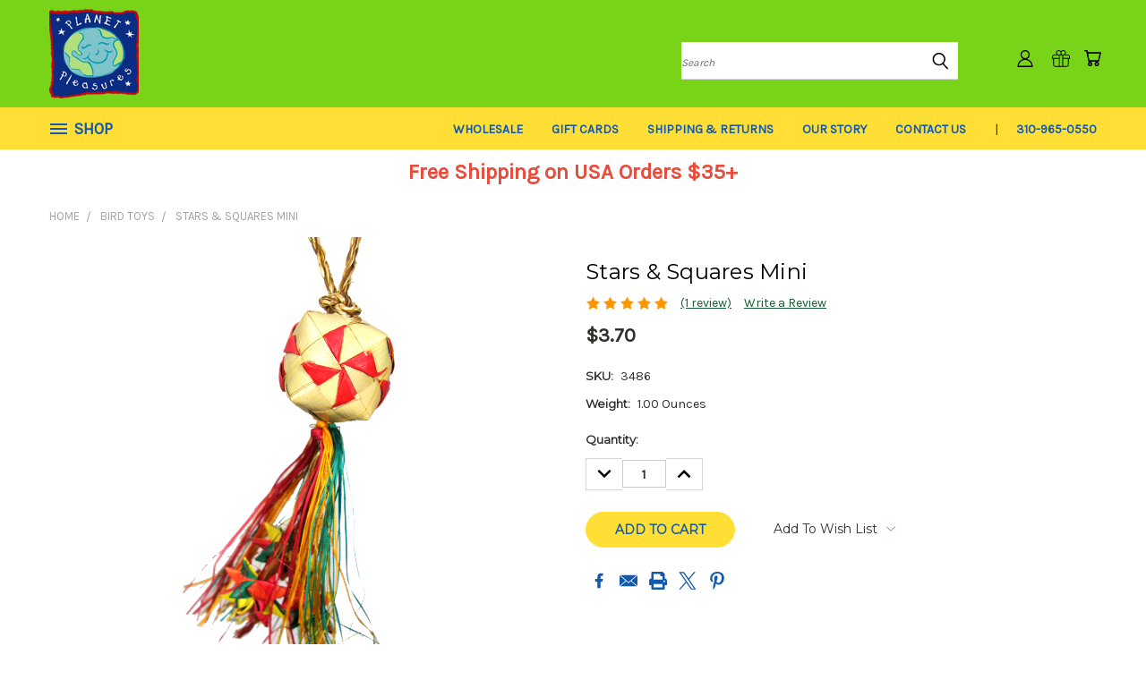

--- FILE ---
content_type: text/html; charset=utf-8
request_url: https://www.google.com/recaptcha/api2/anchor?ar=1&k=6LcjX0sbAAAAACp92-MNpx66FT4pbIWh-FTDmkkz&co=aHR0cHM6Ly9wbGFuZXRwbGVhc3VyZXMuY29tOjQ0Mw..&hl=en&v=PoyoqOPhxBO7pBk68S4YbpHZ&size=normal&anchor-ms=20000&execute-ms=30000&cb=swzgj7qiuw2c
body_size: 49578
content:
<!DOCTYPE HTML><html dir="ltr" lang="en"><head><meta http-equiv="Content-Type" content="text/html; charset=UTF-8">
<meta http-equiv="X-UA-Compatible" content="IE=edge">
<title>reCAPTCHA</title>
<style type="text/css">
/* cyrillic-ext */
@font-face {
  font-family: 'Roboto';
  font-style: normal;
  font-weight: 400;
  font-stretch: 100%;
  src: url(//fonts.gstatic.com/s/roboto/v48/KFO7CnqEu92Fr1ME7kSn66aGLdTylUAMa3GUBHMdazTgWw.woff2) format('woff2');
  unicode-range: U+0460-052F, U+1C80-1C8A, U+20B4, U+2DE0-2DFF, U+A640-A69F, U+FE2E-FE2F;
}
/* cyrillic */
@font-face {
  font-family: 'Roboto';
  font-style: normal;
  font-weight: 400;
  font-stretch: 100%;
  src: url(//fonts.gstatic.com/s/roboto/v48/KFO7CnqEu92Fr1ME7kSn66aGLdTylUAMa3iUBHMdazTgWw.woff2) format('woff2');
  unicode-range: U+0301, U+0400-045F, U+0490-0491, U+04B0-04B1, U+2116;
}
/* greek-ext */
@font-face {
  font-family: 'Roboto';
  font-style: normal;
  font-weight: 400;
  font-stretch: 100%;
  src: url(//fonts.gstatic.com/s/roboto/v48/KFO7CnqEu92Fr1ME7kSn66aGLdTylUAMa3CUBHMdazTgWw.woff2) format('woff2');
  unicode-range: U+1F00-1FFF;
}
/* greek */
@font-face {
  font-family: 'Roboto';
  font-style: normal;
  font-weight: 400;
  font-stretch: 100%;
  src: url(//fonts.gstatic.com/s/roboto/v48/KFO7CnqEu92Fr1ME7kSn66aGLdTylUAMa3-UBHMdazTgWw.woff2) format('woff2');
  unicode-range: U+0370-0377, U+037A-037F, U+0384-038A, U+038C, U+038E-03A1, U+03A3-03FF;
}
/* math */
@font-face {
  font-family: 'Roboto';
  font-style: normal;
  font-weight: 400;
  font-stretch: 100%;
  src: url(//fonts.gstatic.com/s/roboto/v48/KFO7CnqEu92Fr1ME7kSn66aGLdTylUAMawCUBHMdazTgWw.woff2) format('woff2');
  unicode-range: U+0302-0303, U+0305, U+0307-0308, U+0310, U+0312, U+0315, U+031A, U+0326-0327, U+032C, U+032F-0330, U+0332-0333, U+0338, U+033A, U+0346, U+034D, U+0391-03A1, U+03A3-03A9, U+03B1-03C9, U+03D1, U+03D5-03D6, U+03F0-03F1, U+03F4-03F5, U+2016-2017, U+2034-2038, U+203C, U+2040, U+2043, U+2047, U+2050, U+2057, U+205F, U+2070-2071, U+2074-208E, U+2090-209C, U+20D0-20DC, U+20E1, U+20E5-20EF, U+2100-2112, U+2114-2115, U+2117-2121, U+2123-214F, U+2190, U+2192, U+2194-21AE, U+21B0-21E5, U+21F1-21F2, U+21F4-2211, U+2213-2214, U+2216-22FF, U+2308-230B, U+2310, U+2319, U+231C-2321, U+2336-237A, U+237C, U+2395, U+239B-23B7, U+23D0, U+23DC-23E1, U+2474-2475, U+25AF, U+25B3, U+25B7, U+25BD, U+25C1, U+25CA, U+25CC, U+25FB, U+266D-266F, U+27C0-27FF, U+2900-2AFF, U+2B0E-2B11, U+2B30-2B4C, U+2BFE, U+3030, U+FF5B, U+FF5D, U+1D400-1D7FF, U+1EE00-1EEFF;
}
/* symbols */
@font-face {
  font-family: 'Roboto';
  font-style: normal;
  font-weight: 400;
  font-stretch: 100%;
  src: url(//fonts.gstatic.com/s/roboto/v48/KFO7CnqEu92Fr1ME7kSn66aGLdTylUAMaxKUBHMdazTgWw.woff2) format('woff2');
  unicode-range: U+0001-000C, U+000E-001F, U+007F-009F, U+20DD-20E0, U+20E2-20E4, U+2150-218F, U+2190, U+2192, U+2194-2199, U+21AF, U+21E6-21F0, U+21F3, U+2218-2219, U+2299, U+22C4-22C6, U+2300-243F, U+2440-244A, U+2460-24FF, U+25A0-27BF, U+2800-28FF, U+2921-2922, U+2981, U+29BF, U+29EB, U+2B00-2BFF, U+4DC0-4DFF, U+FFF9-FFFB, U+10140-1018E, U+10190-1019C, U+101A0, U+101D0-101FD, U+102E0-102FB, U+10E60-10E7E, U+1D2C0-1D2D3, U+1D2E0-1D37F, U+1F000-1F0FF, U+1F100-1F1AD, U+1F1E6-1F1FF, U+1F30D-1F30F, U+1F315, U+1F31C, U+1F31E, U+1F320-1F32C, U+1F336, U+1F378, U+1F37D, U+1F382, U+1F393-1F39F, U+1F3A7-1F3A8, U+1F3AC-1F3AF, U+1F3C2, U+1F3C4-1F3C6, U+1F3CA-1F3CE, U+1F3D4-1F3E0, U+1F3ED, U+1F3F1-1F3F3, U+1F3F5-1F3F7, U+1F408, U+1F415, U+1F41F, U+1F426, U+1F43F, U+1F441-1F442, U+1F444, U+1F446-1F449, U+1F44C-1F44E, U+1F453, U+1F46A, U+1F47D, U+1F4A3, U+1F4B0, U+1F4B3, U+1F4B9, U+1F4BB, U+1F4BF, U+1F4C8-1F4CB, U+1F4D6, U+1F4DA, U+1F4DF, U+1F4E3-1F4E6, U+1F4EA-1F4ED, U+1F4F7, U+1F4F9-1F4FB, U+1F4FD-1F4FE, U+1F503, U+1F507-1F50B, U+1F50D, U+1F512-1F513, U+1F53E-1F54A, U+1F54F-1F5FA, U+1F610, U+1F650-1F67F, U+1F687, U+1F68D, U+1F691, U+1F694, U+1F698, U+1F6AD, U+1F6B2, U+1F6B9-1F6BA, U+1F6BC, U+1F6C6-1F6CF, U+1F6D3-1F6D7, U+1F6E0-1F6EA, U+1F6F0-1F6F3, U+1F6F7-1F6FC, U+1F700-1F7FF, U+1F800-1F80B, U+1F810-1F847, U+1F850-1F859, U+1F860-1F887, U+1F890-1F8AD, U+1F8B0-1F8BB, U+1F8C0-1F8C1, U+1F900-1F90B, U+1F93B, U+1F946, U+1F984, U+1F996, U+1F9E9, U+1FA00-1FA6F, U+1FA70-1FA7C, U+1FA80-1FA89, U+1FA8F-1FAC6, U+1FACE-1FADC, U+1FADF-1FAE9, U+1FAF0-1FAF8, U+1FB00-1FBFF;
}
/* vietnamese */
@font-face {
  font-family: 'Roboto';
  font-style: normal;
  font-weight: 400;
  font-stretch: 100%;
  src: url(//fonts.gstatic.com/s/roboto/v48/KFO7CnqEu92Fr1ME7kSn66aGLdTylUAMa3OUBHMdazTgWw.woff2) format('woff2');
  unicode-range: U+0102-0103, U+0110-0111, U+0128-0129, U+0168-0169, U+01A0-01A1, U+01AF-01B0, U+0300-0301, U+0303-0304, U+0308-0309, U+0323, U+0329, U+1EA0-1EF9, U+20AB;
}
/* latin-ext */
@font-face {
  font-family: 'Roboto';
  font-style: normal;
  font-weight: 400;
  font-stretch: 100%;
  src: url(//fonts.gstatic.com/s/roboto/v48/KFO7CnqEu92Fr1ME7kSn66aGLdTylUAMa3KUBHMdazTgWw.woff2) format('woff2');
  unicode-range: U+0100-02BA, U+02BD-02C5, U+02C7-02CC, U+02CE-02D7, U+02DD-02FF, U+0304, U+0308, U+0329, U+1D00-1DBF, U+1E00-1E9F, U+1EF2-1EFF, U+2020, U+20A0-20AB, U+20AD-20C0, U+2113, U+2C60-2C7F, U+A720-A7FF;
}
/* latin */
@font-face {
  font-family: 'Roboto';
  font-style: normal;
  font-weight: 400;
  font-stretch: 100%;
  src: url(//fonts.gstatic.com/s/roboto/v48/KFO7CnqEu92Fr1ME7kSn66aGLdTylUAMa3yUBHMdazQ.woff2) format('woff2');
  unicode-range: U+0000-00FF, U+0131, U+0152-0153, U+02BB-02BC, U+02C6, U+02DA, U+02DC, U+0304, U+0308, U+0329, U+2000-206F, U+20AC, U+2122, U+2191, U+2193, U+2212, U+2215, U+FEFF, U+FFFD;
}
/* cyrillic-ext */
@font-face {
  font-family: 'Roboto';
  font-style: normal;
  font-weight: 500;
  font-stretch: 100%;
  src: url(//fonts.gstatic.com/s/roboto/v48/KFO7CnqEu92Fr1ME7kSn66aGLdTylUAMa3GUBHMdazTgWw.woff2) format('woff2');
  unicode-range: U+0460-052F, U+1C80-1C8A, U+20B4, U+2DE0-2DFF, U+A640-A69F, U+FE2E-FE2F;
}
/* cyrillic */
@font-face {
  font-family: 'Roboto';
  font-style: normal;
  font-weight: 500;
  font-stretch: 100%;
  src: url(//fonts.gstatic.com/s/roboto/v48/KFO7CnqEu92Fr1ME7kSn66aGLdTylUAMa3iUBHMdazTgWw.woff2) format('woff2');
  unicode-range: U+0301, U+0400-045F, U+0490-0491, U+04B0-04B1, U+2116;
}
/* greek-ext */
@font-face {
  font-family: 'Roboto';
  font-style: normal;
  font-weight: 500;
  font-stretch: 100%;
  src: url(//fonts.gstatic.com/s/roboto/v48/KFO7CnqEu92Fr1ME7kSn66aGLdTylUAMa3CUBHMdazTgWw.woff2) format('woff2');
  unicode-range: U+1F00-1FFF;
}
/* greek */
@font-face {
  font-family: 'Roboto';
  font-style: normal;
  font-weight: 500;
  font-stretch: 100%;
  src: url(//fonts.gstatic.com/s/roboto/v48/KFO7CnqEu92Fr1ME7kSn66aGLdTylUAMa3-UBHMdazTgWw.woff2) format('woff2');
  unicode-range: U+0370-0377, U+037A-037F, U+0384-038A, U+038C, U+038E-03A1, U+03A3-03FF;
}
/* math */
@font-face {
  font-family: 'Roboto';
  font-style: normal;
  font-weight: 500;
  font-stretch: 100%;
  src: url(//fonts.gstatic.com/s/roboto/v48/KFO7CnqEu92Fr1ME7kSn66aGLdTylUAMawCUBHMdazTgWw.woff2) format('woff2');
  unicode-range: U+0302-0303, U+0305, U+0307-0308, U+0310, U+0312, U+0315, U+031A, U+0326-0327, U+032C, U+032F-0330, U+0332-0333, U+0338, U+033A, U+0346, U+034D, U+0391-03A1, U+03A3-03A9, U+03B1-03C9, U+03D1, U+03D5-03D6, U+03F0-03F1, U+03F4-03F5, U+2016-2017, U+2034-2038, U+203C, U+2040, U+2043, U+2047, U+2050, U+2057, U+205F, U+2070-2071, U+2074-208E, U+2090-209C, U+20D0-20DC, U+20E1, U+20E5-20EF, U+2100-2112, U+2114-2115, U+2117-2121, U+2123-214F, U+2190, U+2192, U+2194-21AE, U+21B0-21E5, U+21F1-21F2, U+21F4-2211, U+2213-2214, U+2216-22FF, U+2308-230B, U+2310, U+2319, U+231C-2321, U+2336-237A, U+237C, U+2395, U+239B-23B7, U+23D0, U+23DC-23E1, U+2474-2475, U+25AF, U+25B3, U+25B7, U+25BD, U+25C1, U+25CA, U+25CC, U+25FB, U+266D-266F, U+27C0-27FF, U+2900-2AFF, U+2B0E-2B11, U+2B30-2B4C, U+2BFE, U+3030, U+FF5B, U+FF5D, U+1D400-1D7FF, U+1EE00-1EEFF;
}
/* symbols */
@font-face {
  font-family: 'Roboto';
  font-style: normal;
  font-weight: 500;
  font-stretch: 100%;
  src: url(//fonts.gstatic.com/s/roboto/v48/KFO7CnqEu92Fr1ME7kSn66aGLdTylUAMaxKUBHMdazTgWw.woff2) format('woff2');
  unicode-range: U+0001-000C, U+000E-001F, U+007F-009F, U+20DD-20E0, U+20E2-20E4, U+2150-218F, U+2190, U+2192, U+2194-2199, U+21AF, U+21E6-21F0, U+21F3, U+2218-2219, U+2299, U+22C4-22C6, U+2300-243F, U+2440-244A, U+2460-24FF, U+25A0-27BF, U+2800-28FF, U+2921-2922, U+2981, U+29BF, U+29EB, U+2B00-2BFF, U+4DC0-4DFF, U+FFF9-FFFB, U+10140-1018E, U+10190-1019C, U+101A0, U+101D0-101FD, U+102E0-102FB, U+10E60-10E7E, U+1D2C0-1D2D3, U+1D2E0-1D37F, U+1F000-1F0FF, U+1F100-1F1AD, U+1F1E6-1F1FF, U+1F30D-1F30F, U+1F315, U+1F31C, U+1F31E, U+1F320-1F32C, U+1F336, U+1F378, U+1F37D, U+1F382, U+1F393-1F39F, U+1F3A7-1F3A8, U+1F3AC-1F3AF, U+1F3C2, U+1F3C4-1F3C6, U+1F3CA-1F3CE, U+1F3D4-1F3E0, U+1F3ED, U+1F3F1-1F3F3, U+1F3F5-1F3F7, U+1F408, U+1F415, U+1F41F, U+1F426, U+1F43F, U+1F441-1F442, U+1F444, U+1F446-1F449, U+1F44C-1F44E, U+1F453, U+1F46A, U+1F47D, U+1F4A3, U+1F4B0, U+1F4B3, U+1F4B9, U+1F4BB, U+1F4BF, U+1F4C8-1F4CB, U+1F4D6, U+1F4DA, U+1F4DF, U+1F4E3-1F4E6, U+1F4EA-1F4ED, U+1F4F7, U+1F4F9-1F4FB, U+1F4FD-1F4FE, U+1F503, U+1F507-1F50B, U+1F50D, U+1F512-1F513, U+1F53E-1F54A, U+1F54F-1F5FA, U+1F610, U+1F650-1F67F, U+1F687, U+1F68D, U+1F691, U+1F694, U+1F698, U+1F6AD, U+1F6B2, U+1F6B9-1F6BA, U+1F6BC, U+1F6C6-1F6CF, U+1F6D3-1F6D7, U+1F6E0-1F6EA, U+1F6F0-1F6F3, U+1F6F7-1F6FC, U+1F700-1F7FF, U+1F800-1F80B, U+1F810-1F847, U+1F850-1F859, U+1F860-1F887, U+1F890-1F8AD, U+1F8B0-1F8BB, U+1F8C0-1F8C1, U+1F900-1F90B, U+1F93B, U+1F946, U+1F984, U+1F996, U+1F9E9, U+1FA00-1FA6F, U+1FA70-1FA7C, U+1FA80-1FA89, U+1FA8F-1FAC6, U+1FACE-1FADC, U+1FADF-1FAE9, U+1FAF0-1FAF8, U+1FB00-1FBFF;
}
/* vietnamese */
@font-face {
  font-family: 'Roboto';
  font-style: normal;
  font-weight: 500;
  font-stretch: 100%;
  src: url(//fonts.gstatic.com/s/roboto/v48/KFO7CnqEu92Fr1ME7kSn66aGLdTylUAMa3OUBHMdazTgWw.woff2) format('woff2');
  unicode-range: U+0102-0103, U+0110-0111, U+0128-0129, U+0168-0169, U+01A0-01A1, U+01AF-01B0, U+0300-0301, U+0303-0304, U+0308-0309, U+0323, U+0329, U+1EA0-1EF9, U+20AB;
}
/* latin-ext */
@font-face {
  font-family: 'Roboto';
  font-style: normal;
  font-weight: 500;
  font-stretch: 100%;
  src: url(//fonts.gstatic.com/s/roboto/v48/KFO7CnqEu92Fr1ME7kSn66aGLdTylUAMa3KUBHMdazTgWw.woff2) format('woff2');
  unicode-range: U+0100-02BA, U+02BD-02C5, U+02C7-02CC, U+02CE-02D7, U+02DD-02FF, U+0304, U+0308, U+0329, U+1D00-1DBF, U+1E00-1E9F, U+1EF2-1EFF, U+2020, U+20A0-20AB, U+20AD-20C0, U+2113, U+2C60-2C7F, U+A720-A7FF;
}
/* latin */
@font-face {
  font-family: 'Roboto';
  font-style: normal;
  font-weight: 500;
  font-stretch: 100%;
  src: url(//fonts.gstatic.com/s/roboto/v48/KFO7CnqEu92Fr1ME7kSn66aGLdTylUAMa3yUBHMdazQ.woff2) format('woff2');
  unicode-range: U+0000-00FF, U+0131, U+0152-0153, U+02BB-02BC, U+02C6, U+02DA, U+02DC, U+0304, U+0308, U+0329, U+2000-206F, U+20AC, U+2122, U+2191, U+2193, U+2212, U+2215, U+FEFF, U+FFFD;
}
/* cyrillic-ext */
@font-face {
  font-family: 'Roboto';
  font-style: normal;
  font-weight: 900;
  font-stretch: 100%;
  src: url(//fonts.gstatic.com/s/roboto/v48/KFO7CnqEu92Fr1ME7kSn66aGLdTylUAMa3GUBHMdazTgWw.woff2) format('woff2');
  unicode-range: U+0460-052F, U+1C80-1C8A, U+20B4, U+2DE0-2DFF, U+A640-A69F, U+FE2E-FE2F;
}
/* cyrillic */
@font-face {
  font-family: 'Roboto';
  font-style: normal;
  font-weight: 900;
  font-stretch: 100%;
  src: url(//fonts.gstatic.com/s/roboto/v48/KFO7CnqEu92Fr1ME7kSn66aGLdTylUAMa3iUBHMdazTgWw.woff2) format('woff2');
  unicode-range: U+0301, U+0400-045F, U+0490-0491, U+04B0-04B1, U+2116;
}
/* greek-ext */
@font-face {
  font-family: 'Roboto';
  font-style: normal;
  font-weight: 900;
  font-stretch: 100%;
  src: url(//fonts.gstatic.com/s/roboto/v48/KFO7CnqEu92Fr1ME7kSn66aGLdTylUAMa3CUBHMdazTgWw.woff2) format('woff2');
  unicode-range: U+1F00-1FFF;
}
/* greek */
@font-face {
  font-family: 'Roboto';
  font-style: normal;
  font-weight: 900;
  font-stretch: 100%;
  src: url(//fonts.gstatic.com/s/roboto/v48/KFO7CnqEu92Fr1ME7kSn66aGLdTylUAMa3-UBHMdazTgWw.woff2) format('woff2');
  unicode-range: U+0370-0377, U+037A-037F, U+0384-038A, U+038C, U+038E-03A1, U+03A3-03FF;
}
/* math */
@font-face {
  font-family: 'Roboto';
  font-style: normal;
  font-weight: 900;
  font-stretch: 100%;
  src: url(//fonts.gstatic.com/s/roboto/v48/KFO7CnqEu92Fr1ME7kSn66aGLdTylUAMawCUBHMdazTgWw.woff2) format('woff2');
  unicode-range: U+0302-0303, U+0305, U+0307-0308, U+0310, U+0312, U+0315, U+031A, U+0326-0327, U+032C, U+032F-0330, U+0332-0333, U+0338, U+033A, U+0346, U+034D, U+0391-03A1, U+03A3-03A9, U+03B1-03C9, U+03D1, U+03D5-03D6, U+03F0-03F1, U+03F4-03F5, U+2016-2017, U+2034-2038, U+203C, U+2040, U+2043, U+2047, U+2050, U+2057, U+205F, U+2070-2071, U+2074-208E, U+2090-209C, U+20D0-20DC, U+20E1, U+20E5-20EF, U+2100-2112, U+2114-2115, U+2117-2121, U+2123-214F, U+2190, U+2192, U+2194-21AE, U+21B0-21E5, U+21F1-21F2, U+21F4-2211, U+2213-2214, U+2216-22FF, U+2308-230B, U+2310, U+2319, U+231C-2321, U+2336-237A, U+237C, U+2395, U+239B-23B7, U+23D0, U+23DC-23E1, U+2474-2475, U+25AF, U+25B3, U+25B7, U+25BD, U+25C1, U+25CA, U+25CC, U+25FB, U+266D-266F, U+27C0-27FF, U+2900-2AFF, U+2B0E-2B11, U+2B30-2B4C, U+2BFE, U+3030, U+FF5B, U+FF5D, U+1D400-1D7FF, U+1EE00-1EEFF;
}
/* symbols */
@font-face {
  font-family: 'Roboto';
  font-style: normal;
  font-weight: 900;
  font-stretch: 100%;
  src: url(//fonts.gstatic.com/s/roboto/v48/KFO7CnqEu92Fr1ME7kSn66aGLdTylUAMaxKUBHMdazTgWw.woff2) format('woff2');
  unicode-range: U+0001-000C, U+000E-001F, U+007F-009F, U+20DD-20E0, U+20E2-20E4, U+2150-218F, U+2190, U+2192, U+2194-2199, U+21AF, U+21E6-21F0, U+21F3, U+2218-2219, U+2299, U+22C4-22C6, U+2300-243F, U+2440-244A, U+2460-24FF, U+25A0-27BF, U+2800-28FF, U+2921-2922, U+2981, U+29BF, U+29EB, U+2B00-2BFF, U+4DC0-4DFF, U+FFF9-FFFB, U+10140-1018E, U+10190-1019C, U+101A0, U+101D0-101FD, U+102E0-102FB, U+10E60-10E7E, U+1D2C0-1D2D3, U+1D2E0-1D37F, U+1F000-1F0FF, U+1F100-1F1AD, U+1F1E6-1F1FF, U+1F30D-1F30F, U+1F315, U+1F31C, U+1F31E, U+1F320-1F32C, U+1F336, U+1F378, U+1F37D, U+1F382, U+1F393-1F39F, U+1F3A7-1F3A8, U+1F3AC-1F3AF, U+1F3C2, U+1F3C4-1F3C6, U+1F3CA-1F3CE, U+1F3D4-1F3E0, U+1F3ED, U+1F3F1-1F3F3, U+1F3F5-1F3F7, U+1F408, U+1F415, U+1F41F, U+1F426, U+1F43F, U+1F441-1F442, U+1F444, U+1F446-1F449, U+1F44C-1F44E, U+1F453, U+1F46A, U+1F47D, U+1F4A3, U+1F4B0, U+1F4B3, U+1F4B9, U+1F4BB, U+1F4BF, U+1F4C8-1F4CB, U+1F4D6, U+1F4DA, U+1F4DF, U+1F4E3-1F4E6, U+1F4EA-1F4ED, U+1F4F7, U+1F4F9-1F4FB, U+1F4FD-1F4FE, U+1F503, U+1F507-1F50B, U+1F50D, U+1F512-1F513, U+1F53E-1F54A, U+1F54F-1F5FA, U+1F610, U+1F650-1F67F, U+1F687, U+1F68D, U+1F691, U+1F694, U+1F698, U+1F6AD, U+1F6B2, U+1F6B9-1F6BA, U+1F6BC, U+1F6C6-1F6CF, U+1F6D3-1F6D7, U+1F6E0-1F6EA, U+1F6F0-1F6F3, U+1F6F7-1F6FC, U+1F700-1F7FF, U+1F800-1F80B, U+1F810-1F847, U+1F850-1F859, U+1F860-1F887, U+1F890-1F8AD, U+1F8B0-1F8BB, U+1F8C0-1F8C1, U+1F900-1F90B, U+1F93B, U+1F946, U+1F984, U+1F996, U+1F9E9, U+1FA00-1FA6F, U+1FA70-1FA7C, U+1FA80-1FA89, U+1FA8F-1FAC6, U+1FACE-1FADC, U+1FADF-1FAE9, U+1FAF0-1FAF8, U+1FB00-1FBFF;
}
/* vietnamese */
@font-face {
  font-family: 'Roboto';
  font-style: normal;
  font-weight: 900;
  font-stretch: 100%;
  src: url(//fonts.gstatic.com/s/roboto/v48/KFO7CnqEu92Fr1ME7kSn66aGLdTylUAMa3OUBHMdazTgWw.woff2) format('woff2');
  unicode-range: U+0102-0103, U+0110-0111, U+0128-0129, U+0168-0169, U+01A0-01A1, U+01AF-01B0, U+0300-0301, U+0303-0304, U+0308-0309, U+0323, U+0329, U+1EA0-1EF9, U+20AB;
}
/* latin-ext */
@font-face {
  font-family: 'Roboto';
  font-style: normal;
  font-weight: 900;
  font-stretch: 100%;
  src: url(//fonts.gstatic.com/s/roboto/v48/KFO7CnqEu92Fr1ME7kSn66aGLdTylUAMa3KUBHMdazTgWw.woff2) format('woff2');
  unicode-range: U+0100-02BA, U+02BD-02C5, U+02C7-02CC, U+02CE-02D7, U+02DD-02FF, U+0304, U+0308, U+0329, U+1D00-1DBF, U+1E00-1E9F, U+1EF2-1EFF, U+2020, U+20A0-20AB, U+20AD-20C0, U+2113, U+2C60-2C7F, U+A720-A7FF;
}
/* latin */
@font-face {
  font-family: 'Roboto';
  font-style: normal;
  font-weight: 900;
  font-stretch: 100%;
  src: url(//fonts.gstatic.com/s/roboto/v48/KFO7CnqEu92Fr1ME7kSn66aGLdTylUAMa3yUBHMdazQ.woff2) format('woff2');
  unicode-range: U+0000-00FF, U+0131, U+0152-0153, U+02BB-02BC, U+02C6, U+02DA, U+02DC, U+0304, U+0308, U+0329, U+2000-206F, U+20AC, U+2122, U+2191, U+2193, U+2212, U+2215, U+FEFF, U+FFFD;
}

</style>
<link rel="stylesheet" type="text/css" href="https://www.gstatic.com/recaptcha/releases/PoyoqOPhxBO7pBk68S4YbpHZ/styles__ltr.css">
<script nonce="nufW9RQpNx_x96b5WC4iDw" type="text/javascript">window['__recaptcha_api'] = 'https://www.google.com/recaptcha/api2/';</script>
<script type="text/javascript" src="https://www.gstatic.com/recaptcha/releases/PoyoqOPhxBO7pBk68S4YbpHZ/recaptcha__en.js" nonce="nufW9RQpNx_x96b5WC4iDw">
      
    </script></head>
<body><div id="rc-anchor-alert" class="rc-anchor-alert"></div>
<input type="hidden" id="recaptcha-token" value="[base64]">
<script type="text/javascript" nonce="nufW9RQpNx_x96b5WC4iDw">
      recaptcha.anchor.Main.init("[\x22ainput\x22,[\x22bgdata\x22,\x22\x22,\[base64]/[base64]/MjU1Ong/[base64]/[base64]/[base64]/[base64]/[base64]/[base64]/[base64]/[base64]/[base64]/[base64]/[base64]/[base64]/[base64]/[base64]/[base64]\\u003d\x22,\[base64]\x22,\[base64]/DunIVwobDmElYw5tSwq7CsHvDnhBXFWjDgMOwWG7Dq2cdw43DvgbCmcOTacKtLQpEw7DDgkLCsV9AwrfCgsO/NsODOsOdwpbDr8OVaFFNOlLCt8OnJTXDq8KRL8KUS8KabjPCuFBdwqbDgC/ClVrDojQswqfDk8KUwp3Dll5YTMO2w6wvDxIfwotsw4g0D8OLw5c3woM1BG9xwp9tesKQw7rDtsODw6YcEsOKw7vDrsOewqotMjvCs8KracKbcj/DpyEYwqfDjS/[base64]/CvFd0OGTCg8KUemlIw6LCpMKHQlFgccKVUGHDlcKyXGvDuMKdw6x1CU1HHsOvLcKNHDR5L1bDo27Cgiozw7/DkMKBwqZsSw7CiXxCGsKyw67CrzzCklLCmsKJQ8KswqoRFMKDJ3xpw7J/DsO6EwNqworDhXQ+WVxGw7/DnVw+wowBw4kAdFYcTsKvw4Bzw51ibcK9w4YRCMKTHMKzPT7DsMOSQQ1Sw6nCocOZYA8NMyzDucOXw7R7BRIRw4oewqLDqsK/[base64]/DrsORwoNmNMOHwrXCnEg2w51cbMKnRTfCtmDDt2AjagDCnsOww5zDjBUqXktLF8KYwrwGwptnw7fDhEMPKTnCnBHDjsKYbi3DqcK3w7w3w5Y8wqM+wqtpcsK5N0lzfMOewprChXBDw6/Di8OQwpNFX8KyFsOvw6oBwp/CvgnDjsKOwoPCqsOQwr1Qw7PDjMOmTDdew7XCscODw6gOesO6cg0hw6kcak/DoMOuw6RRWsOEfxFnw4/[base64]/[base64]/CtBVpw4XDssK3w7PDgTvCmsKgw75hEC/[base64]/WMOPfQ3CvEPCjcO8w5sBGmDCkCdxwqAiOcOVKk9PwrPCh8OdCcKCwp7CrylyJcKCXn8zZcKRdxrDuMK1QljDsMKNwpJtZsK/w67Dk8OKE1IhWBPDonw0Y8KyTjrCpsOGwpXCsMOiLMKIw5ZrQ8K1XsK3RkUsKgbDsBZ9w6sEwozDqcOwK8OnQcO4c1t+VzbCtQQDwoDCmkXDnA94fh0ew4F9dcKdw4FxTC7Cs8OyXcK5Q8OFOsKlVFltRjvDl2HDi8OjL8KFU8O6w4/CvTjCrsKlawItI37CqsKieyUsNkYPEcKqw6vDqx/CigPDjz4Ywqkcw6bDhlzDlmpab8OMwqvCrEXDk8OAb23CnSJLwo/Dp8OHwoE8wodra8ObwozDrMO/CEp/SA/CvA0XwrYfwrpXPcKzw4PDtcO0w74bw6Q+QnxEUkfCjMKtJB/DgcK/bsKdVhLCmsKQw43DgcOXNcOTwocDTwpLwo7Dp8OafX7CnMOnw5TCocOZwrQ0aMKgSEoXJWowIsOacsKZRcO/dBjDtjXDiMOiw4NGZwHDp8OFw4rDtRp+VsKHwpdyw7RXw5ETwrjCjVU4Wx/[base64]/DisOvHMK9MEltOcOvX8KLw7PCnFLCjsKQOsOaw5HChMOWw79oJ1bCrsKOw6N3w6/[base64]/ChsOcwropwq1ew6zCt8OcwqQ0f8O7w7kdZRnDgMKuw6Urw5N+QsOgwpACNMKlwo/Dn2vCl3TCuMOJwpZgd2sIwr52U8KYS2IPwrULEMO8w5fChz9AN8KhGMKscMO/ScORPCDCjQfDl8K0IcKBA09uw65/CwvDmMKAwr8becKBGsKBw5HCoA3CoxrDswREE8KjO8KWwpjCsn3Clz9odCLCkiE7w7wRw6xhw6nCjGnDlMOcCgjDl8OKw7IYHsKpw7fDg2vCosKjw6EKw5UDUsKgJcOaIMK9fsKHKMOxaVPClUDCnMO3w4/DnCbCpx8Tw4RNE33DqMOrw5rCpMO+cGXCkQfDqsKEw43Dr1NJd8KcwpJJw57DsT/DrMKOw7oxwrkTKDvDhTh/WQfDgMKia8O6FcORwrvDhip1JMOkwrd0w63DpnBkWcOrwoYUwrXDscKEw6x0wr8QHTZvw4t3bxzCqMO8wosxw5HCuQc+woxAaC1oA0/Cik0+wrLDu8KKe8K2JcOWSyLCisKdw7bDiMKKw5FHwoprAz7CtBbDpj9VwrfDnUAMCXLCrkR7fUdvw5PDk8KrwrBSw5HCisOOJ8OeAMKOeMKyZlVawovCgmfCmk7Cpx/CkGvCtsOhLcKXAVNmIhJENsO/wpBZw6I7AMKswrHDsDE7JSggw4XCuSUtUTfChg41wp/[base64]/CnHJOLw90wrwFEsOyRHx1AsK8d8KRYUFmw63CpsKzwrpQAGnCiyXCkRDDtElqSAjCix7DlMKwCsOswoQRbxo1w6I0ZSjCowdXfCIoCARwGSsbwr0Nw6pUw5QKK8KTJsODUU3CiQ50MXfCqcOmwo/[base64]/CnVl1PzDDvcK5R8Oqw5hMw4PCkMOZwpLCqsKUDMKawoVow5vDpyzCo8OvwqXDrsK2wpRUwrNbZVNPwpIoKcOLDcO+wqZvw5/CvMOQw6kkAjHCocOtw4XCsgvDlMKIH8OJw5vDg8Oxw4bDtMO1w7bDphY0I2EaOsOrPiTDgXPDjVc7dGYTasOCw5XDqMKxUMKww5YVUMKQR8O8w6MmwoAwP8Ktwpwzw53CgFoUd0U2wofComzDgcKiEXbChMKOw6Iuw4zCk1jDhQ0+w5ABLMK+wpIawrgbAG/CrMKvw5NtwpbDgz7CmFJIHHjCt8OQdDRow5d5wqR4X2fDpTXDq8OKw4Umw5bCnFk1w7R1wrF9KSTDnMKEwrBbwqISwqsJw4lxw7FIwo02VDs6wofCmyPDtsKmwpjDp1ENHsKmw7bDoMKqN3EREjfCk8KWZC/DpsKvbMOxwrfCvTRQPsKWwp8KK8Ogw7x/QcKKCMKERDdzwqnCksOdwqXCkQ4Pwo9zwoTCuB3DnMKBTVtCw5Nzw4JSHR/Dt8OqbkLClWgtwoJPwq0fdcO5ZBc/[base64]/[base64]/wqTComzCo8KaXn3CncODfsKgwokASMKMdMOjwpYnwqh7chLDliXCl3N8cMOQIW7DmU/DlF1ZKAArw4Zew61OwrlMw7bDrmbCi8OPw54mIcKFP0LDlVMrwr/Ck8OSYFx9V8OQIcO6aWjDssKrFiduw45nGcKBbsO2N247LsOkw4vDil9cwo4kwoLCombCoxnCpQYLaVLDtcOXwrPCi8KJb0nCsMOVQQAVHmE5w7PCpsK1Q8KNMi/CiMOGMCVgagQpw6kRccKkwrnCucKDw5g7X8KhY3cswpbCqR11TMOtwrLCjl8JZRBYwqjDncOWDcK2w5bCtVMgK8KTRErCsknChEAIw4cNH8KmB8Ovw4/ChhXDuGkYCcOowoZdS8Olw47DsMOJwoU6LWsmw5PDs8OUP1NuaizDkicvNMKbecKsFAAPw7zDgR3Dv8O8csOyeMKYCsOZbMK8IcOnw7l5w4l4ZDzDqxlJcn/CkQnDoDdSwocKLnNPSwgXBRbCsMKRWsOSBMKAw77DkiHCqy3CrMOKwp/DtHlLw4zDnsOqw4QaLMKTU8OmwrnCkD/CqV7DuBxVfMKBRAjDhRRIRMKCw5FMwqlTa8Knczotw5XCgmRoYR0FwofDi8KdPQfCi8OTwo3DrMODw4w/PFhlwonCm8K/w54DKsKNw73CtsKRFcK5wqLDu8KLw7DCqnUIbcOgwoRbwqVJZ8K/[base64]/U8OCXcOPGih4w68dwqIkNsKAwoJ9RF7Dm8OmJcOPelXCtsK9wo/ClX3ClcOvwqUjwromw4EYw4TCkXYgLMKjWX9QOMOlw7JqFzQVwr3CvgDCrGVOw7rChBfDsFPCm3Raw6QiwpPDvWIJJ2HDkU/Ct8Kcw5law5ZmM8K1w4DDmVLDs8O9wq5bw7HDr8OLw6rCkgLDj8Klw5k4QMOzSgfCqcOTw4tXan5vw6gFV8OJwqzCjVDDhcOyw5XCtzzCmsOqLA7DgUPDpw/CrQwxNcKLRMOsU8KCV8OBwoZHT8K2E1BgwpkNHMKOw4PClxAsAm1Va1ogw6zDgsKow5oSbsOrIj8palhQIsKrZ3N6LyNtCgwVwqAhQMOIw4kFwo/CjsO+wqBWTiZGGMKPw5lVwrnDucOKQMOyT8OVw7vCk8K7B2sEwr/Ck8KIP8KWR8K/wrLCksOIwpoyUDE2bsOqYhtpDHoGw43Ci8KYdGZCTndpIMK4wpNTw5pxw6EqwroDw5fCqwQWEMOTwqAlZcOxwonDpDw1woHDq1DCssKQS3/CqsO2ZSYaw7Bcw7hQw6x4dcKdfsORJXLCs8OBLMKeUw4AQMKvwo4bw58KMcO9Ol8vwp/CuVQAP8KAPVPDu2zDrsK6w7bCkH9nScKzJMKOISTDrMOKCwbCscKbdXLCg8K9XGTDrsKkAR3CoCvDgwbDozvDi2jDohMEwpbCnMOjQ8KVw7odwqo+wqjDucOXSmN1PD16wp/[base64]/B8KzKTUNw65HNMO3bDd3wr3Du8K0YkTCkcKlIW5ETsODdcObN0HDtj87w4hwK3XDigAGJk3CpcKQPMOew5/DkHcSw5xGw70+wrvDgRcEwp3DrcO9wq4iwovDk8KfwqwdeMOHw5vDoy85P8KkPsK9XBhVw7FPTGHDmsKkPsKKw5sVL8KvY37Dg2DCrcKlwpPCscKGwqZNDsKHfcKEwozDvMK7w5lAw43Cux3CicKNw7wOCDwQJRgQw5TCicKDZsKdUsKvZW/ChSLDssKbw5YUwqgfA8OcWBF9w4XCjcK2TlRXc2fCrcK5FF/[base64]/CjMO1wogxCMOEwp/CiGvDh8OuUjrDrlEbDwFMUcO5ZMKXcgHDiB9zw54bAwrDoMKyw5bCkcOBIgABw4DCr0NVSyLCp8KjwrbCusOFw5rDgMK6w77DhsOLwoBTbkrCrMK0M3Y6LsK/w74qw6fChMOOw5bDpRXDucKAworDoMKYwps2OcKYNVbDgMKyVcKvQMOBw5fDkRFWwrUKw4AZaMKWVBrDg8K9wr/[base64]/CiMOWwp/Cp25NLDclEMKZAmXCgcKjcj7Dj8KWw67Dv8KUw6rChsO3acOAw5PDkMOlPsK1f8KCwqdRDFvCh0VIdsKMwrrDjsKWc8KVX8Ocw4EICU/CjSfDmC9sBQh9VgJwJUVSw7JEw608wonCssKVF8Kcw67Dk1ZPHVMnAMKcTR/CvsKewrHCpsOlfyLCu8Krc3TDu8ObBi/DtWVxwpfCqnBhwoLDhS1lBjDCmMKnSGtaNHBww4zDom5RV3ECwoFnDsOxwpMOfcKRwo0ww7sGZ8Ohw53DoyFGwpLCsW/DmcKzSE3CvcKydMOgHMKuworDuMKiEEoyw5nDuCZ9FMKZwpNZNz3CklRYw4ltPj9Vw7LCmjZpwovDkcKdc8K3wo/[base64]/[base64]/CuFfDjAvCkljDisOYUsKUbcOsKcOFwpfDm8OSF3rCsmFqwrM+wqJBw7TCnMKAwqB0wrrCp0Q7alggwr4zwpLCqy7CkHpXwr7Ckz50FHzDkUxZwq/DqDvDlcOwHFhbB8Onw4nCnMKkw7ArFcKBw6TCsx3CvALDgnkRw4BBUUQMwpljw7Ytw7otTcKITjHDkMOXSQ/DlDLCkwTDvsKJQSgpwqbCu8OOSiLDmMKCRMKww6YWasOqw44JW1lXAwkkwqXCj8OpLcKdw5nDgsOlXsO2w6tWD8OeE0DCgVrDr2fCpMKzwo/CoCAKwpZbMcKsLcK4NMKZBMOhfwzDj8ObwqYaKDbDiy9iw6/CrBJ6w7tvPXlSw54uw5wCw5rCh8KHfsKEVzQFw5IwFcK4wqLCm8OjO1zCtz4gw7AgwpzCosOJMy/Dl8K5SQXCssOzwqDDs8Oow6LCrcOeScOOMQTCjcKTNMOgw5MWfELDpMKxwoh9JcOzwpzChjoBQcK9SsKcwr3DtcKlKCDCrcOpKsKqw7XCjS/CkQHDrcO2OB0Ewo/Dp8ONQAFFw4MvwokbCMOYwoJVMcKDwrPDjjTCmyxjGcOAw4fCnjhFw4/[base64]/CncKdGsOKwqNnw6TDjMOHAVZaEcK7FsK7w5nDrEDDu8K5w7bCmsOBHMOywoPDgMKrMhTCpsKcKcOjwocPJxEdBMOzw5V9O8OSwrfCoWrDp8KWXBbDun/DvMKeIcK/w6XCpsKCw7EZw60vw6Mtw7ohwoLDgFtmwqvDisO9TXlOw6Afwo5+wokZwpwbI8KKwr/CpwJ8AsKNBMKOw5fCkMKdEyLDvlnCi8O+RcOcJ1TCksOZwrzDjMOFTUTDvWI+wpoxwpfCnkBRwpY6dADDkcKjAcOVwoXDlgcswrk6fzTClHTDoA0FHMObLh3DmTLDhFDDjMKAcMKjU13Dl8OKNC82aMKxWWXChsKjZMOPQ8OhwqFGRw/DpMKyGcOQM8KxwqjCs8Kmw4bDs2HCt1ceGsOLXHnDpMKIwqsNw4rChcKDwqDCkSIqw6o7wojCh2rDhQlVOG1gL8OKwoLDtcOHG8OLRsOdTcO2ShleQzRuAsK/[base64]/DgQDCi8KaEsKhw4Z+w4shGcOUwqPCoXHDqwTDjMOgZcOGFHvDpBkODsKLNypaw77CnMOHeifDrMKowoRIYzzDi8K+wqPDjcOmw6BBPHvCkRXCjcKGPz5WKMOcBMOmw6/CqMK2Rk4iwpscwpLChsOWRcKCXMK/w7M/VQDDlmw+RcO+w6Viw4vDisOrasKYwqjDvyNAAknDgsKYw5rCvDzDmcOaP8OGLMO6EhzDgMOUwq3DucOgwqfDqMKZDg3DkjBkwrocZsKxHMK/[base64]/ChhJmw6pwwqXCg8K1YsKLDgASwoTCmMOiJi9cwo43w7BKWTvDjMObw4MPG8O5wp/CkSVyMsOJwpDCpU0XwoAzE8ONfE/CkDbCs8Orw5plw53Ch8KIwoHDrsKfXHDDgMKQwpULHMKcw43DhVY6woQKGxw4wohkwqvCn8OzMXNlw7tUw4DCnsKcOcK9wo9Pw6MjXsKewqgIw4bDlCF/[base64]/DkzwRwo7DtMKsOQrCp0dtKcKvw7DCr0TDp8ONw4Rhwp9/chs1K2Njw5/CgsKHw65SHnvDkinDkMOzw7fCiy3DqcOueSHDlsOrZcKCVMOrwofCphXCmsKvw6rCmT3DqMOdw6/DjcOfw6ttw7VzasOpUh3CgcKfwoXCiGPCpMO3w5zDkyEAEMOrw7LDtSfCo2LCrMKQEk/DgTzCoMOLXFnDgVsWccOIwo/[base64]/V8KZDMOTH8KzIWvCosOkw57CnsK3w5/CrRJow4Zdw74RwrIuScKWwpknemTCiMKFe23Cvj8cJgxjFiDDv8KEw6bCucO9wo3Cgn/Dtyx9GB/CiDt1PsKzw6LDi8OAwpzDl8OaBMOsZyPDnMKhw7pew4lPIsOUeMO+FsKCwpdHBg9wTcKmdcOrwrfCsDdJYljDqMOCNjAxW8OrVcOtFk19YMKbwoJzwrRPVGvCr3cbwp7CqilcUmhFwq3DusO/wp0sLGjDucOcwoMJUk9xw48Pw5dTFcKRLQrCrMOOwonCuws6BMOuwr0nwqg/[base64]/[base64]/DlgdBwp89eFcGw6tXwptmXcObYsO+wp7Dl8O5wq57w6LCrMOKwrTDiMOpRBTDhiPDu0sebzd+HVTCu8OQZsKZfMKGUsOHMMOvRMOxJcOqw4vDvQ80QMKAbXwAw47CmQPCr8OwwrHCuGPDphYpw6cGwo/[base64]/Ckh0Uw5xPwpLDvCUET8OfdcK5WsKlw6ZJE25PFz/DscO1X0IAwo3CuHTCthjCncO+TMO1wrYPwq5aw48Dw63Cl2fCrAlvQzZvRGfCuTzDpTnDn2R3W8OtwqB/w7vDvETCj8Kxwp3Dg8KofmTCoMKbwpsMw7fCisKEwp8GKMKlYMKvwrPCjMONwpdjw45BBMKqwr/CosOEHsK9w58xEcO6wrtJWnzDjRTDscOvTMOSc8KUwpTDqAYbcsOwVcOvwo1hw5xPw5ETwoBAPsKXIXXCtkw8wp5BHiZlMGvDl8K+wpwdNsOYw57DosKPw4x5emZCDsOmwrFfw4djfDcqG17Cn8OcG2/[base64]/w5gZw5jCiCNuJMKxwrtAw5Qhwq/DskwzFWfCtsO3Ty4Uw5PDsMOFwrbClW3DhcKZNERYAhcOw7wjwoTDv0/CknJ7w6xtUC/CnMK9c8OOX8KKwrDDpcK1wrnChSTCnkdKwqTDgMKYw7h8QcKfa0PCpcOQDHvCoClBw5FbwrwzWBPCpypnw6jCv8Opwro5w5x5wr7CkW43XsK5wp4nw5lYwoEWTQbCuW3DtSF+w5nCh8KRw6rCuSAfwpxqaArDgw/[base64]/[base64]/[base64]/DsnnCncKgccKdw4lgw7TCoAoqw5s5wqzDmMOVRCJ+w7N9XcK4IcOLNRJsw6bDrcK2QwBywoDCjWUEw75cNMKQwoAAwqluwqA3I8Kiwr07wrgVWyRjaMOAwrAywp/Cn11UaU7DpTtHwqvDg8OMw7Q6wqXCmEF1f8OrTcOdd1YpwoM3w7bClsOMLcO5wqIpw7I+Y8KVw5sPby5GB8OZH8KUw57CtsOMOMOSHzzDmnYiAQ0CA25NwpjCh8OCPcK0IcO6w7jDoRvCgFHCtF1HwrlcwrXDrT45YjZ6c8KnUkBYw7zCtHHCicK3w7l0wpvCqsKjw6/CsMOPw5cKwonCuXB/w4bChcO6w6HCvsOsw7zCrzgQwpgqw4vDisKXwqDDsUbCnMOyw55oMRo/NlvDrnFrWjXDmADDkCR1KMKswpfCpzHCvENhY8KUw4YJU8KbRwTDr8OZw75wcsOoBjfDssKnwqvDnMKPwrzCuyrDm3YAdR8ww47DtsOqNMKKbUhGFMOqw7d4w4fCscOXwp3DpcKKwp3DlMKxP1zCnX4/wrRXw7DDosKuWDfCmT5Swqwhw6nDkcOmw7DDnnhmwpbDkjA/wo0tD3jClMOww7jCscO/JgFlbXZlwq7CisOEOHzDu0RIw6TCpDNJwqPDn8KiVUjCgUDCtXHDnnrCl8KHQMKMwppaBMKlSsO+w54KX8KpwrBhG8KVw6xmRjXDksK3csOaw7dTwrpjPMK+w43Dh8OVwoDCjMOWcTdWenZtwq02V3vCnUFzw53CkUcIczTDjcKcQhQrPy7DqcOTw7Ebw4/[base64]/wrAwPE9+wpzDtnPCkcKnTsKDwosTG0nDk2HCr1xuw50RHj08wrkIwrrCpcK5OUHCm2HCjsOrTBjChATDg8OvwrR5wovCr8O1K2fDoFg2MgbDg8OMwpHDmsO5wrB2V8OiYcKzwoFbATdvUsOIwoF/[base64]/DpU9+wobDoF7DosKqfRDCuMKrwo/[base64]/w4vDgUs7OkfCi8Okw7rDhsO9Gj4KMMKhcH5owpcVw4nDtMO9wqzCtGvChUkww5lyD8KfFsO2GsKrwoM+wrnDhSVtw5dSw6/[base64]/[base64]/woUtwrFAwqjCsXAfw63DrCfCrcOZfG3Dsyg/wpzCqhB8MkrCqmYoasOINV7CtGB2wonCq8Kmwok+T3PCuWY4A8KIFMO3wo/DuArCn1DDk8OWXcKSw4zCuMK/w7tkAwbDt8K5XcKOw6pAGcO6w5U4w6vCuMKAJsOOw7YJw7MYQMOYcVbCqsO8wpAJw7zCjMK6w6vDt8KrEiPDrMKiEzLCsX7Ch0nCkMKjw5sgSsKrS2waF1R9ZlJuw7/Cpx8VwrLDkWXDqcOkwpocw43DqlUSIw/[base64]/LcOZJcOaQ8KGw5EsCjJ+woNSZUXDih3CocKVw6U/woA0wqh5KRTDtMO+RFcgw4nDuMKUwql1wo/Cj8KYwoobUR57w5AQw7zDtMKmK8OLw7JBRcKYwrlNfMKawphoLBbDhxnCgwfDhcKZCsOOwqPDl2lwwpQcwogUwrl6w596woBOwr0Bwp/[base64]/DsxnCnFDDmRXCrcOuCiJtwpF7w7/DvMKnw7HDsjnCisOkw7fCo8O/Yg/[base64]/Cj37CuU5yHcKpfRtmwrLCpcKDw47Dr0RJwp8nw6LDmGTCgj3CgcOOwprCjyFPVcKzwoTChQjClz4SwrwmwqfDjsK/PAtswp1awrTDtMKbw4RkJzPCkMOfL8K6GMKxBzkcbx84IMOtw4xGFD3Cg8KJU8KlPsOrwrPDgMOtw7d4F8K1VsOHA0cRV8KjfsOHKMKywrFKCsO7wqXCucOLJWbClm/[base64]/CjTfDp8K4T8O3w5MXP8KdGTLCpMKWwoLCrx/[base64]/DjgrCnnHCu8KIRMKmTWHDuw1HPsOEwpvCmsKZwrg2CQZZwp0Nfx3ChGo3w4tXw6l1wqXCvGDDn8O8wo3Dk23DrnhAw5nCl8K2JsOMBjbCpsKew4hnw63ChTQPSMKGQcKwwpMFw7snwrltMMK9UiA0wqLDvMKZw7HCkFTDusOmwrg/w40vcmckwp0UMkhLfcKewrzDgSnCtMKoXMO2wod/wrXDnwF0wpTDhsKSwq9wKMOMW8Kiwr9vw4XDtsKtBsKHHCMow7UEw4zCssOqOMOqwrnChsKrwojChgA/NsKFw50xbidLw7vCswnCpxnCr8K6XUHCiz7CtcKDGyhKO0cpRsKsw5QvwrV8Ci3Dv0hhwpbDlSRuw7PCoSfDg8KQXCxbw5lIenArwp59asKSLsKow6BqPMOZGjjCgUthMU7DkcOrUsKCeHJKEAzDmsO5DmvDrlbCjn3DsUYjwonDo8OwYsO5w5/Dh8Ozw4vDvFUGw7/CljHDsgjCvQJhw7QGw7fDrsO7wrjDtMOjQMKRw6fDh8OFwr/CvH5kVErChsKRUsKWwqRSJyVvw5UXIXLDjMO+wrLDoMOiP3vCpBjDlzPCk8Omwq1bExHDtMKWw5BRw7PCkEgMAcO+w6lLa0DDnGB/w6zDocOjEMORacKfw6RCVMOQwqDDgcOCw5BQKMKPw77DlylMYsK9w6PCjFjCh8OTCnF/JMOvCsK9wohzBMK2w5kPR2lhw5c9w5cNw7nCpz7DvMKxPH8KwrE9w4tcwqMHw7oGZcKmesO9QMO1woh9w5x9w6vCp3gwwpFdw4/CmhnCjAAfXDpKw6VNbcKDwrbCusK5wonDjsKawrYxwrxswpFSw4cowpHCvULCgMOJM8KsQF9ZWcKWwoZZEMOuAxR4XcKRXwXCu086w6VhE8KQCG7DonTDqMK7QsORwqXDnSXDrA3DjV5iGsOww6DCu2tjSEPCusKnG8Klw4EKwrZ3w6/DjcOTCHIYUFdwOcOVUMO6esOAccOQajJ/KDdFwq0lB8OZe8KnScKjwo7DmcKwwqIxwo/CmQUew4EJw5rCtMOAfsOUT2sUwq7CgzY6eEFmaCAUw6VmN8Oaw6HCgGHDuVjCtFp6LMOGJcKsw6DDksKsUxbDpMK8Z1HDusO5C8OPEQAxY8Ocwo7DsMKdwoDCp1jDm8OSEcKVw4bDm8KrbcKgKMKtw6d+DXBcw6TDgF3CucOrREjCgkjDrT0Dw67DjG5XGsK/w4/[base64]/Cs8K6SHFNKz7ChxhrwqzCuMKEw5JldEPDixMkw75OGMOqworCnDIYw71Ac8O0wr49wp8CXStlwpgzDkQJFTvDl8K3woU8wojCmEJILsKcS8Kiwr1jJBbCrDgiw4Z2R8OHwqMKEm/Dl8KCwocoVm4zw6/CnEkSKHwAwrg+UcKgU8OyH1RgbMOuDzPDhEvCgTd0HQsEXsONw6DDtEpow7oFNUkow71cX0fCiifCssOiSH9jRsOOO8OBwqMhworCh8OzYjV7wp/CmglJw54YCMKfKyE+RFAGZsKuw5zCh8OywoTCiMOXw5ZbwppaexrDtMK9NUvCkgNawr56UcKNwp3CucK+w7bDjcOZw58qwrkhw7nDo8K7L8K8wrTDnn5Gdk/CrsOAw6pyw7cewrpawq3CqhEoQjxlPUxBasOaEMOgc8KGwoDDtcKrYcOSw4pswqZlw5c+G1jChyg8DCfDigvDrsOQw5LCi1txcMOBw77Cm8K2TcO1w6XCiE97w6DCpG8aw4k5P8KjLlvCrnoURcO4OsOJMsKxw70Cw58KbMK8w6bCssOQQF/[base64]/DuXXDmMO0w43DqU0bw6Idw6XDqcK2G2cMGcKfHcKhdsKCwop5w6pwKh/DhiYGbsO2wqR1w4/DuQjCmgzDuSnDrcO+wqHCq8OUYTwmd8OKw47DrsOYw5HCpcOiE2PCi3LDjMOxYMKmw6l/[base64]/CtVA4S8OtAsKMZzkGATfDjk3CusKlwqbCpztBw7DCkMK0B8KDasOAfcOHw6rCskbDkcKZw5prw6w0wp/CjgfDvSVpRMKzw6LCs8KVw5YlbMO6w7vCrMO6F0jDqTXDun/DmVUTK1DDjcOFw5J3CG7CnHdxOQUiwpJrw7DCsRV1dMO7wrh7ZcKkaTkuw54UasKMw4ELwrFVYFVqT8O+wpd+YWbDmsK6BMKYw40nGcOEwok3LXPCiWDDjCnCtC3CgHIfw6gHecO7wqEhw6oPY2/CgcO1KsOPw4bDmXvCj1g4wrXCt3bDvmbCjMODw4TCly84Z3vDmcOnwp1AwoVlOsKfP2rCp8KAwq7DpQINB1fDusOnw7dRCV3CocK7wp5zw7TDqMOyRWVDacKWw79Tw6vDtMOUJsK6w7vCn8Kxw6AZWVlGw5jCn2zCpsOJwqvCvcKDG8ONw6/Clhlyw4LCj1ofwpXCtVUqw6stwrPDh2MUw686w4/[base64]/wo/Dhg3CtFcVbhkDwo3CsGPCrgfDn8KbIUDCqcO3bBvCucKpAD0ZBBN3A3x9NFfDnCl8wpl6woVSOMOzRMKYwqLDizNOG8OWZjzCtMK4wq/CnMOow4jDtcO2w5LCsSbDi8K6csKzwrhLw4nCo3DDiXnDj00Cwp1pQMO/[base64]/wpPCoR/[base64]/DsgY8VcKgVMKfdsKUw7Mqd2oKPMKTZTXCrxZjAcKDwqBhAAUkwrLDrHbDqsKsQ8OewqvDgFnDuMOQw57CumEnw5nCqXzDiMKkw7c2YsK0M8Ocw4zCr3lzJ8K7wr5mIMOVwppWwqlfehR2woLDkcOVwqkUDsONwoPCqndBWcO2wrNyBsK8wqd1WMO/wpjDkGTCn8OIEsOyKUDCqy0Uw7LDvlvDmUwXw5U5YB5qUBpew4d1ZjlUw6XDmit8e8OCZ8KfIQR5HjfDh8KQwp5gwrHDvmYewo/CjgooCsKZbsKzbhTCmE3Du8KROcKOwqzDr8O+JsK7VsKfcRhmw4N8wrnChQ5Vc8OGwoIZwq7CucKYPADDjsOiwrdSN1zCsCdww7fDsg7DiMOyJcKkccONKMKeHAHDkGkZO8KResO7wpDDi3N3EsKSw6NjACnDosOTw5PDuMKtNG1nw5nCslHDhkBhw65xwohlwr/CkE48w65QwrJVw6nCjsKXwqIZFQ0pG3IpHnHCnHrCrMO4wrZhw5ZpB8OFwppLHGNQw70bwo/Cg8Kowpo1Q1bDocOtCcO/W8O/[base64]/DjMOtw6AXwoQewqrDoMKGwqLCvG3DgMO/KTRqBXh0wolfwp8yXsOMw6LDtVoEMAzDs8KjwoNuwoIGfcKqw55FR1LCuytbwq0cwonChi/DgngVw5/Cvy3CvRrCpsOZwrcNNwkEw7RjNsKrJcKGw6zCqWXCvBnCs2/[base64]/DjijDv3bCvcKpw7A7wr3DlzrDtlRqH8K8wq1/wovCi8K1w5rCmnjDg8KXw4Mibz/[base64]/Dk8KKwoTDsmrDnjpxwrQdw6rCq1PClcOAw7ksIC8IAcOhw6bDh0hNw6DCs8KiSGLCmcOcG8K3w7QTwpPDuzkbdwt1LW3CpB8nLsOLw5B7w5Yqw59bw7HCqcOUwpp5V1IxFMKuw5FUXMKFesOZIyvDoU9dw6/Cs2HDqMKNDmHDm8OvwqzCuHoEw4nCt8KBCMOvwpDDhU8eCgDCv8KLwrjCjMK1IDIJZwsXY8KCwp7ClMKLw7DCt0XDug3DpMKUw5TDtUtiUsK8ecOdcV9OCsOawqglwoc5Z1/DhMOtRxFFLMKwwp7Cnhthw6o3PH85GXPCsmXCrMO7w4bDtcOPAQnDjMO2wpLDhcKsARhEKRnCvsOKbUDCsi45woJww6J3BnHDuMOgw4B9GWlhO8Kpw4dcL8KKw5tRHVNiHwrDqEAmccOuwrZ9wqbCpHvCusO/[base64]/CvgLDgcKsQcOCwpHCrcKBFQIaG0/CkR8TFxNWCcKzw5IdwqUhEUUkGsKVwqk0c8OtwpQzYsKgw5wBw5nCoznCmiJoSMKRwozCu8Ojw5fDgcOywr3Dn8KSw6TDnMOHwpNZw5lmHcOAdsOJw658wr/CuVh4dGo9HcKnBDBePsOQaCPCtghFBggOwqnChcK9w6fCtMKjNcOYQsKoJmdCwpUlwqjCoXxhesKYZQLDn17CkcOxIG7DuMOXJsOzIlwbCMOEfsKMEkHChRxvwrxuwpQjYcK/w4/[base64]/XlcUPXPChcOQwol1woNWIilVw7/CncK2wpTDqcO0w7PCvywFBcOpPUPDvFdCw4/Cs8OqYMOlwr/DniDDjsKnwqpVA8KVw7TDr8O6RXdPW8KCw6vDoVwWaB9hwo3DtcK4w7U6R2zCr8Krw6/DicKcwovCvmwkw598wq3DrgrDrsK7UX1qeVwxw4IZdMKbw78pI2rDtsK6wr/DvGh7N8KILsK/w5EHw5g0NMKRGB3Cmwg/IsKTw6pNw44/[base64]/Doj9Uw67DhkfCqAcswpEcO8KPRcKpwroPABLDihodN8KXLU3CmMKNw6Bowrxkwq8FwqrDjcKNw43CsVfDvXlCCMOWUiV/PkPCoFBdwqjDmDvCj8O2QgAvw7xiAAVhwoXCh8OZIEjCsBIEf8OUB8KFJ8K/bsO9wrF3wo3CrzswZE7Dm1zDlFHCg2lucsK5w4NuEMOKMmgNwpHDgcKdElpWLsOne8OfwrbDtXzDl0YuaWZDwrbCs3PDl1TCklhTDTVew4vCiBXDjcKAw5AhwopMX3l8w409CVNLM8OLw4sPw4sdw6VtworDvsOLw6/DigPDmA3DmcKNUm1abEXCsMOrwo/CtUDDvQJOVAvDkMOpacOqw7N/[base64]/Cl8Kxw4Fiw7/DkMKnRmgUDMK9ZsKuwolUY8OawopwEXdmw4TCuSxnfsOpWsKiG8OGwr0KOcKAw7TCpWEiBwQCcsOqAcKbw5EQPVPDrkx9dMOZw6fClXjDsxAiw5jDmTfDj8K7w6zDvU1vBWEIEsOYwosDMcKZwqzDqMKUwrjDkQJ+w41ycn9zG8OKw57Dr3A2IMKxwr/Ckm1XHHnCtBUaW8OJEMKpShfDvcOhdMKdwqMZwoPDlQXDigloPQZNGFzDqsOoGHLDpMKnCsKsKn4ab8Kcw6lKW8KXw652w67CnhzDm8KUaGbChjHDsVrDnMOyw5lqUsK4wq/Dt8KFMsOfw5HDjsKUwqpZwqzDtsOrPS9uw4rDmCE5Zg3CjMOeNcOlDBgEWsKpHMKyTm43w4UOLy/CnQzDrWLChsKeEcOxDMKKw6Jld1Q3w7JZEMONbAw9Dm7CocOzw4oLRmRxwoVqwqTDgBPCscO+wpzDmFcmbzkgUjU7w69uwr95woEBA8O7WcOTbsKTDFcaER/CrlgwJsOrBzwqwoXCpSluwrPCjmLCpHbDv8K4w6jCuMKPEMOOTsO1Gm3DrVTClcObw63DmcKeJRjChcOcbcKmwpzCtSfCtcOnUMKITVJRUl4ZU8KDwq/Ch2LCpsOfUcOlw4LCnzrDjsOUwollwpolw7wLEMOeMz7Di8K8w7vCg8Onw6obw7sIexPCj1swRsOVw4PCqH/[base64]/CpMKJwofDgDLCssOZTi3CqQ1Owot8aMOiHgfDrnrDsCgVAcOGGQvCkxF1w4XCkAQVw5TCjA7DpAl/woNRawEpwoMCwq16Qw3Dn35kcMOkw58XwoHDqsKvGMOMWsKBw4LDtsOVenJkw4zDk8Kzw6llw6XDsCHCp8Kmwo9fwpVHw4jDicOww7M2ED7CpSR6wo4bw6zDh8O3wr4RM1JEwpBfwqjDmhXCqMOAw7w+w6ZSwrcfL8Oywq7CrkhCwqAlfklMw5/Du3jCjxVRw40Yw47DgnvCjx3CnsO0w41dDsOiwrXCtw0LAsOQw5oiw6lyFcKLQcKww7VNfyUkwogpwoAOFgF+w7Ihw4kPwpRzw7AFBDsjXmtqw6wcQj9UOcObblvDiR5xIFhPw5lcecKxd3PDun/DnGctVkzDgcKGw7NzX3XDk3TDqGrDqsOFaMOjc8OUwq9jIsK/XMKLw7ALwqXDkS9uw69eG8OgwofCgsO5TcOzJsOMXh/DucKdScOZwpRDw51DZHghX8OpwqjCijrCqUfDmWrCj8Owwrkjw7EswoTCiWJzVF5Vw7N5fCzCtSgeVw/CiBbCollqBgcANVDCu8OaIcOBcsK6w77CsyLDpcKeEMOZwr9uesO4HGzCvMKlIHZhM8O1F0jDo8OgcDTCicO/w5/DjcOmJsKxCcOYYQRbQj7DnMKqOAbCg8Kcw6XCjMOHfj3CvS0bCcKRE13CvsOTw5YNd8Kzw5diCcKYNcKzw67DicKPwq/CrcOnw6NXbMOZwqE9MA8zwrXCsMO/[base64]\x22],null,[\x22conf\x22,null,\x226LcjX0sbAAAAACp92-MNpx66FT4pbIWh-FTDmkkz\x22,0,null,null,null,1,[21,125,63,73,95,87,41,43,42,83,102,105,109,121],[1017145,536],0,null,null,null,null,0,null,0,null,700,1,null,0,\[base64]/76lBhnEnQkZnOKMAhmv8xEZ\x22,0,0,null,null,1,null,0,0,null,null,null,0],\x22https://planetpleasures.com:443\x22,null,[1,1,1],null,null,null,0,3600,[\x22https://www.google.com/intl/en/policies/privacy/\x22,\x22https://www.google.com/intl/en/policies/terms/\x22],\x22tHs3N43fHIsR6HiOa6qVmnM6KUBPnQgZC+qLR03rVgY\\u003d\x22,0,0,null,1,1769254252910,0,0,[115],null,[221],\x22RC-z2V8lwZAwzD1Cw\x22,null,null,null,null,null,\x220dAFcWeA7PWSyaQTAFqBraYplEyh35Kaz_37aNxd8ls6aJvIUjkNZvh_pGU1_naCaoFdF7aszxi0cQ9WBW7N6fB91dfzaX-i8Grg\x22,1769337052847]");
    </script></body></html>

--- FILE ---
content_type: application/javascript; charset=utf-8
request_url: https://cdn.jsdelivr.net/npm/@bigcommerce/stencil-utils@6.9.0/dist/stencil-utils.min.js
body_size: 9387
content:
var stencilUtils=function(t){var e={};function r(n){if(e[n])return e[n].exports;var o=e[n]={i:n,l:!1,exports:{}};return t[n].call(o.exports,o,o.exports,r),o.l=!0,o.exports}return r.m=t,r.c=e,r.d=function(t,e,n){r.o(t,e)||Object.defineProperty(t,e,{enumerable:!0,get:n})},r.r=function(t){"undefined"!=typeof Symbol&&Symbol.toStringTag&&Object.defineProperty(t,Symbol.toStringTag,{value:"Module"}),Object.defineProperty(t,"__esModule",{value:!0})},r.t=function(t,e){if(1&e&&(t=r(t)),8&e)return t;if(4&e&&"object"==typeof t&&t&&t.__esModule)return t;var n=Object.create(null);if(r.r(n),Object.defineProperty(n,"default",{enumerable:!0,value:t}),2&e&&"string"!=typeof t)for(var o in t)r.d(n,o,function(e){return t[e]}.bind(null,o));return n},r.n=function(t){var e=t&&t.__esModule?function(){return t.default}:function(){return t};return r.d(e,"a",e),e},r.o=function(t,e){return Object.prototype.hasOwnProperty.call(t,e)},r.p="",r(r.s=15)}([function(t,e){function r(e){return t.exports=r=Object.setPrototypeOf?Object.getPrototypeOf:function(t){return t.__proto__||Object.getPrototypeOf(t)},r(e)}t.exports=r},function(t,e){t.exports=function(t,e){if(!(t instanceof e))throw new TypeError("Cannot call a class as a function")}},function(t,e){function r(t,e){for(var r=0;r<e.length;r++){var n=e[r];n.enumerable=n.enumerable||!1,n.configurable=!0,"value"in n&&(n.writable=!0),Object.defineProperty(t,n.key,n)}}t.exports=function(t,e,n){return e&&r(t.prototype,e),n&&r(t,n),t}},function(t,e,r){var n=r(17);t.exports=function(t,e){if("function"!=typeof e&&null!==e)throw new TypeError("Super expression must either be null or a function");t.prototype=Object.create(e&&e.prototype,{constructor:{value:t,writable:!0,configurable:!0}}),e&&n(t,e)}},function(t,e,r){var n=r(5),o=r(18);t.exports=function(t,e){return!e||"object"!==n(e)&&"function"!=typeof e?o(t):e}},function(t,e){function r(e){return"function"==typeof Symbol&&"symbol"==typeof Symbol.iterator?t.exports=r=function(t){return typeof t}:t.exports=r=function(t){return t&&"function"==typeof Symbol&&t.constructor===Symbol&&t!==Symbol.prototype?"symbol":typeof t},r(e)}t.exports=r},function(t,e,r){"use strict";var n=r(1),o=r.n(n),i=r(2),c=r.n(i),a=r(3),s=r.n(a),u=r(4),f=r.n(u),l=r(0),p=r.n(l),h=r(12);function y(t){var e=function(){if("undefined"==typeof Reflect||!Reflect.construct)return!1;if(Reflect.construct.sham)return!1;if("function"==typeof Proxy)return!0;try{return Date.prototype.toString.call(Reflect.construct(Date,[],(function(){}))),!0}catch(t){return!1}}();return function(){var r,n=p()(t);if(e){var o=p()(this).constructor;r=Reflect.construct(n,arguments,o)}else r=n.apply(this,arguments);return f()(this,r)}}var d=function(t){s()(r,t);var e=y(r);function r(){return o()(this,r),e.apply(this,arguments)}return c()(r,[{key:"subscribe",value:function(t,e,r){document.addEventListener(t,(function(t){for(var n=t.target;n&&n!==this;n=n.parentNode)if(n.matches(e)){r.call(n,t,n);break}}),!1)}}]),r}(r.n(h).a);function v(t){var e=function(){if("undefined"==typeof Reflect||!Reflect.construct)return!1;if(Reflect.construct.sham)return!1;if("function"==typeof Proxy)return!0;try{return Date.prototype.toString.call(Reflect.construct(Date,[],(function(){}))),!0}catch(t){return!1}}();return function(){var r,n=p()(t);if(e){var o=p()(this).constructor;r=Reflect.construct(n,arguments,o)}else r=n.apply(this,arguments);return f()(this,r)}}var m=function(t){s()(r,t);var e=v(r);function r(){var t;return o()(this,r),(t=e.call(this)).itemAdd(),t}return c()(r,[{key:"itemAdd",value:function(){var t=this;this.subscribe("submit","[data-cart-item-add]",(function(e,r){t.emit("cart-item-add",e,r)}))}}]),r}(d);function b(t){var e=function(){if("undefined"==typeof Reflect||!Reflect.construct)return!1;if(Reflect.construct.sham)return!1;if("function"==typeof Proxy)return!0;try{return Date.prototype.toString.call(Reflect.construct(Date,[],(function(){}))),!0}catch(t){return!1}}();return function(){var r,n=p()(t);if(e){var o=p()(this).constructor;r=Reflect.construct(n,arguments,o)}else r=n.apply(this,arguments);return f()(this,r)}}var g=function(t){s()(r,t);var e=b(r);function r(){return o()(this,r),e.apply(this,arguments)}return r}(d);function w(t){var e=function(){if("undefined"==typeof Reflect||!Reflect.construct)return!1;if(Reflect.construct.sham)return!1;if("function"==typeof Proxy)return!0;try{return Date.prototype.toString.call(Reflect.construct(Date,[],(function(){}))),!0}catch(t){return!1}}();return function(){var r,n=p()(t);if(e){var o=p()(this).constructor;r=Reflect.construct(n,arguments,o)}else r=n.apply(this,arguments);return f()(this,r)}}var O=function(t){s()(r,t);var e=w(r);function r(){var t;return o()(this,r),(t=e.call(this)).currencySelector(),t}return c()(r,[{key:"currencySelector",value:function(){var t=this;this.subscribe("input","[data-currency-selector-toggle]",(function(e){t.emit("currencySelector-toggle",e)}))}}]),r}(d);function R(t){var e=function(){if("undefined"==typeof Reflect||!Reflect.construct)return!1;if(Reflect.construct.sham)return!1;if("function"==typeof Proxy)return!0;try{return Date.prototype.toString.call(Reflect.construct(Date,[],(function(){}))),!0}catch(t){return!1}}();return function(){var r,n=p()(t);if(e){var o=p()(this).constructor;r=Reflect.construct(n,arguments,o)}else r=n.apply(this,arguments);return f()(this,r)}}var x=function(t){s()(r,t);var e=R(r);function r(){var t;return o()(this,r),(t=e.call(this)).optionsChange(),t}return c()(r,[{key:"optionsChange",value:function(){var t=this;this.subscribe("change","[data-product-option-change]",(function(e,r){t.emit("product-option-change",e,r)}))}}]),r}(d);function _(t){var e=function(){if("undefined"==typeof Reflect||!Reflect.construct)return!1;if(Reflect.construct.sham)return!1;if("function"==typeof Proxy)return!0;try{return Date.prototype.toString.call(Reflect.construct(Date,[],(function(){}))),!0}catch(t){return!1}}();return function(){var r,n=p()(t);if(e){var o=p()(this).constructor;r=Reflect.construct(n,arguments,o)}else r=n.apply(this,arguments);return f()(this,r)}}var E=function(t){s()(r,t);var e=_(r);function r(){var t;return o()(this,r),(t=e.call(this)).quickSearch(),t}return c()(r,[{key:"quickSearch",value:function(){var t=this;this.subscribe("input","[data-search-quick]",(function(e,r){t.emit("search-quick",e,r)}))}}]),r}(d);function j(t){var e=function(){if("undefined"==typeof Reflect||!Reflect.construct)return!1;if(Reflect.construct.sham)return!1;if("function"==typeof Proxy)return!0;try{return Date.prototype.toString.call(Reflect.construct(Date,[],(function(){}))),!0}catch(t){return!1}}();return function(){var r,n=p()(t);if(e){var o=p()(this).constructor;r=Reflect.construct(n,arguments,o)}else r=n.apply(this,arguments);return f()(this,r)}}var k=function(t){s()(r,t);var e=j(r);function r(){var t;return o()(this,r),(t=e.call(this)).searchEvents(),t}return c()(r,[{key:"searchEvents",value:function(){var t=this;this.subscribe("click","[data-faceted-search-facet]",(function(e,r){t.emit("facetedSearch-facet-clicked",e,r)})),this.subscribe("submit","[data-faceted-search-range]",(function(e,r){t.emit("facetedSearch-range-submitted",e,r)}))}}]),r}(d);function S(t){var e=function(){if("undefined"==typeof Reflect||!Reflect.construct)return!1;if(Reflect.construct.sham)return!1;if("function"==typeof Proxy)return!0;try{return Date.prototype.toString.call(Reflect.construct(Date,[],(function(){}))),!0}catch(t){return!1}}();return function(){var r,n=p()(t);if(e){var o=p()(this).constructor;r=Reflect.construct(n,arguments,o)}else r=n.apply(this,arguments);return f()(this,r)}}Element.prototype.matches||(Element.prototype.matches=Element.prototype.msMatchesSelector||Element.prototype.webkitMatchesSelector),Element.prototype.closest||(Element.prototype.closest=function(t){var e=this;do{if(e.matches(t))return e;e=e.parentElement||e.parentNode}while(null!==e&&1===e.nodeType);return null});var T=function(t){s()(r,t);var e=S(r);function r(){var t;return o()(this,r),(t=e.call(this)).sortByEvents(),t}return c()(r,[{key:"sortByEvents",value:function(){var t=this;this.subscribe("submit","[data-sort-by]",(function(e,r){t.emit("sortBy-submitted",e,r)})),this.subscribe("change","[data-sort-by] select",(function(e,r){t.emit("sortBy-select-changed",e,r),e.defaultPrevented||t.emit("sortBy-submitted",e,r)}))}}]),r}(d),A={};A.classes={cart:new m,cookie:new g,currencySelector:new O,product:new x,search:new E,facetedSearch:new k,sortBy:new T},A.parseHooks=function(t){var e=t.split("-")[0];if(void 0===A.classes[e])throw new Error("".concat(e," is not a valid hookType"));return A.classes[e]};var P=function(){function t(){o()(this,t)}return c()(t,[{key:"on",value:function(t,e){return A.parseHooks(t).on(t,e)}},{key:"off",value:function(t,e){return A.parseHooks(t).off(t,e)}},{key:"emit",value:function(t){var e=A.parseHooks(t);return e.emit.apply(e,arguments)}}]),t}();e.a=new P},function(t,e,r){var n=r(22),o=r(23),i=r(10),c=r(24);t.exports=function(t){return n(t)||o(t)||i(t)||c()}},function(t,e,r){"use strict";var n=r(13),o=r.n(n),i=r(5),c=r.n(i),a="undefined"!=typeof globalThis&&globalThis||"undefined"!=typeof self&&self||void 0!==a&&a,s="URLSearchParams"in a,u="Symbol"in a&&"iterator"in Symbol,f="FileReader"in a&&"Blob"in a&&function(){try{return new Blob,!0}catch(t){return!1}}(),l="FormData"in a,p="ArrayBuffer"in a;if(p)var h=["[object Int8Array]","[object Uint8Array]","[object Uint8ClampedArray]","[object Int16Array]","[object Uint16Array]","[object Int32Array]","[object Uint32Array]","[object Float32Array]","[object Float64Array]"],y=ArrayBuffer.isView||function(t){return t&&h.indexOf(Object.prototype.toString.call(t))>-1};function d(t){if("string"!=typeof t&&(t=String(t)),/[^a-z0-9\-#$%&'*+.^_`|~!]/i.test(t)||""===t)throw new TypeError("Invalid character in header field name");return t.toLowerCase()}function v(t){return"string"!=typeof t&&(t=String(t)),t}function m(t){var e={next:function(){var e=t.shift();return{done:void 0===e,value:e}}};return u&&(e[Symbol.iterator]=function(){return e}),e}function b(t){this.map={},t instanceof b?t.forEach((function(t,e){this.append(e,t)}),this):Array.isArray(t)?t.forEach((function(t){this.append(t[0],t[1])}),this):t&&Object.getOwnPropertyNames(t).forEach((function(e){this.append(e,t[e])}),this)}function g(t){if(t.bodyUsed)return Promise.reject(new TypeError("Already read"));t.bodyUsed=!0}function w(t){return new Promise((function(e,r){t.onload=function(){e(t.result)},t.onerror=function(){r(t.error)}}))}function O(t){var e=new FileReader,r=w(e);return e.readAsArrayBuffer(t),r}function R(t){if(t.slice)return t.slice(0);var e=new Uint8Array(t.byteLength);return e.set(new Uint8Array(t)),e.buffer}function x(){return this.bodyUsed=!1,this._initBody=function(t){var e;this.bodyUsed=this.bodyUsed,this._bodyInit=t,t?"string"==typeof t?this._bodyText=t:f&&Blob.prototype.isPrototypeOf(t)?this._bodyBlob=t:l&&FormData.prototype.isPrototypeOf(t)?this._bodyFormData=t:s&&URLSearchParams.prototype.isPrototypeOf(t)?this._bodyText=t.toString():p&&f&&((e=t)&&DataView.prototype.isPrototypeOf(e))?(this._bodyArrayBuffer=R(t.buffer),this._bodyInit=new Blob([this._bodyArrayBuffer])):p&&(ArrayBuffer.prototype.isPrototypeOf(t)||y(t))?this._bodyArrayBuffer=R(t):this._bodyText=t=Object.prototype.toString.call(t):this._bodyText="",this.headers.get("content-type")||("string"==typeof t?this.headers.set("content-type","text/plain;charset=UTF-8"):this._bodyBlob&&this._bodyBlob.type?this.headers.set("content-type",this._bodyBlob.type):s&&URLSearchParams.prototype.isPrototypeOf(t)&&this.headers.set("content-type","application/x-www-form-urlencoded;charset=UTF-8"))},f&&(this.blob=function(){var t=g(this);if(t)return t;if(this._bodyBlob)return Promise.resolve(this._bodyBlob);if(this._bodyArrayBuffer)return Promise.resolve(new Blob([this._bodyArrayBuffer]));if(this._bodyFormData)throw new Error("could not read FormData body as blob");return Promise.resolve(new Blob([this._bodyText]))},this.arrayBuffer=function(){if(this._bodyArrayBuffer){var t=g(this);return t||(ArrayBuffer.isView(this._bodyArrayBuffer)?Promise.resolve(this._bodyArrayBuffer.buffer.slice(this._bodyArrayBuffer.byteOffset,this._bodyArrayBuffer.byteOffset+this._bodyArrayBuffer.byteLength)):Promise.resolve(this._bodyArrayBuffer))}return this.blob().then(O)}),this.text=function(){var t,e,r,n=g(this);if(n)return n;if(this._bodyBlob)return t=this._bodyBlob,e=new FileReader,r=w(e),e.readAsText(t),r;if(this._bodyArrayBuffer)return Promise.resolve(function(t){for(var e=new Uint8Array(t),r=new Array(e.length),n=0;n<e.length;n++)r[n]=String.fromCharCode(e[n]);return r.join("")}(this._bodyArrayBuffer));if(this._bodyFormData)throw new Error("could not read FormData body as text");return Promise.resolve(this._bodyText)},l&&(this.formData=function(){return this.text().then(j)}),this.json=function(){return this.text().then(JSON.parse)},this}b.prototype.append=function(t,e){t=d(t),e=v(e);var r=this.map[t];this.map[t]=r?r+", "+e:e},b.prototype.delete=function(t){delete this.map[d(t)]},b.prototype.get=function(t){return t=d(t),this.has(t)?this.map[t]:null},b.prototype.has=function(t){return this.map.hasOwnProperty(d(t))},b.prototype.set=function(t,e){this.map[d(t)]=v(e)},b.prototype.forEach=function(t,e){for(var r in this.map)this.map.hasOwnProperty(r)&&t.call(e,this.map[r],r,this)},b.prototype.keys=function(){var t=[];return this.forEach((function(e,r){t.push(r)})),m(t)},b.prototype.values=function(){var t=[];return this.forEach((function(e){t.push(e)})),m(t)},b.prototype.entries=function(){var t=[];return this.forEach((function(e,r){t.push([r,e])})),m(t)},u&&(b.prototype[Symbol.iterator]=b.prototype.entries);var _=["DELETE","GET","HEAD","OPTIONS","POST","PUT"];function E(t,e){if(!(this instanceof E))throw new TypeError('Please use the "new" operator, this DOM object constructor cannot be called as a function.');var r,n,o=(e=e||{}).body;if(t instanceof E){if(t.bodyUsed)throw new TypeError("Already read");this.url=t.url,this.credentials=t.credentials,e.headers||(this.headers=new b(t.headers)),this.method=t.method,this.mode=t.mode,this.signal=t.signal,o||null==t._bodyInit||(o=t._bodyInit,t.bodyUsed=!0)}else this.url=String(t);if(this.credentials=e.credentials||this.credentials||"same-origin",!e.headers&&this.headers||(this.headers=new b(e.headers)),this.method=(r=e.method||this.method||"GET",n=r.toUpperCase(),_.indexOf(n)>-1?n:r),this.mode=e.mode||this.mode||null,this.signal=e.signal||this.signal,this.referrer=null,("GET"===this.method||"HEAD"===this.method)&&o)throw new TypeError("Body not allowed for GET or HEAD requests");if(this._initBody(o),!("GET"!==this.method&&"HEAD"!==this.method||"no-store"!==e.cache&&"no-cache"!==e.cache)){var i=/([?&])_=[^&]*/;if(i.test(this.url))this.url=this.url.replace(i,"$1_="+(new Date).getTime());else{this.url+=(/\?/.test(this.url)?"&":"?")+"_="+(new Date).getTime()}}}function j(t){var e=new FormData;return t.trim().split("&").forEach((function(t){if(t){var r=t.split("="),n=r.shift().replace(/\+/g," "),o=r.join("=").replace(/\+/g," ");e.append(decodeURIComponent(n),decodeURIComponent(o))}})),e}function k(t,e){if(!(this instanceof k))throw new TypeError('Please use the "new" operator, this DOM object constructor cannot be called as a function.');e||(e={}),this.type="default",this.status=void 0===e.status?200:e.status,this.ok=this.status>=200&&this.status<300,this.statusText="statusText"in e?e.statusText:"",this.headers=new b(e.headers),this.url=e.url||"",this._initBody(t)}E.prototype.clone=function(){return new E(this,{body:this._bodyInit})},x.call(E.prototype),x.call(k.prototype),k.prototype.clone=function(){return new k(this._bodyInit,{status:this.status,statusText:this.statusText,headers:new b(this.headers),url:this.url})},k.error=function(){var t=new k(null,{status:0,statusText:""});return t.type="error",t};var S=[301,302,303,307,308];k.redirect=function(t,e){if(-1===S.indexOf(e))throw new RangeError("Invalid status code");return new k(null,{status:e,headers:{location:t}})};var T=a.DOMException;try{new T}catch(t){(T=function(t,e){this.message=t,this.name=e;var r=Error(t);this.stack=r.stack}).prototype=Object.create(Error.prototype),T.prototype.constructor=T}function A(t,e){return new Promise((function(r,n){var o=new E(t,e);if(o.signal&&o.signal.aborted)return n(new T("Aborted","AbortError"));var i=new XMLHttpRequest;function c(){i.abort()}i.onload=function(){var t,e,n={status:i.status,statusText:i.statusText,headers:(t=i.getAllResponseHeaders()||"",e=new b,t.replace(/\r?\n[\t ]+/g," ").split(/\r?\n/).forEach((function(t){var r=t.split(":"),n=r.shift().trim();if(n){var o=r.join(":").trim();e.append(n,o)}})),e)};n.url="responseURL"in i?i.responseURL:n.headers.get("X-Request-URL");var o="response"in i?i.response:i.responseText;setTimeout((function(){r(new k(o,n))}),0)},i.onerror=function(){setTimeout((function(){n(new TypeError("Network request failed"))}),0)},i.ontimeout=function(){setTimeout((function(){n(new TypeError("Network request failed"))}),0)},i.onabort=function(){setTimeout((function(){n(new T("Aborted","AbortError"))}),0)},i.open(o.method,function(t){try{return""===t&&a.location.href?a.location.href:t}catch(e){return t}}(o.url),!0),"include"===o.credentials?i.withCredentials=!0:"omit"===o.credentials&&(i.withCredentials=!1),"responseType"in i&&(f?i.responseType="blob":p&&o.headers.get("Content-Type")&&-1!==o.headers.get("Content-Type").indexOf("application/octet-stream")&&(i.responseType="arraybuffer")),!e||"object"!=typeof e.headers||e.headers instanceof b?o.headers.forEach((function(t,e){i.setRequestHeader(e,t)})):Object.getOwnPropertyNames(e.headers).forEach((function(t){i.setRequestHeader(t,v(e.headers[t]))})),o.signal&&(o.signal.addEventListener("abort",c),i.onreadystatechange=function(){4===i.readyState&&o.signal.removeEventListener("abort",c)}),i.send(void 0===o._bodyInit?null:o._bodyInit)}))}A.polyfill=!0,a.fetch||(a.fetch=A,a.Headers=b,a.Request=E,a.Response=k);var P=r(14),D=r.n(P),q=r(7),B=r.n(q),C=function(t){return encodeURIComponent(t).replace(/[!'()*]/g,(function(t){return"%".concat(t.charCodeAt(0).toString(16).toUpperCase())}))},I=function(t){return function(e){return function(r,n){if(void 0===n)return r;if(null===n)return[].concat(B()(r),[C(e)]);if(t.includeArrayIndex){if("object"===c()(n)){var o=r.length/Object.keys(n).length;return r.concat(Object.keys(n).map((function(t){return[C(e),"[",C(o),"]","[",C(t),"]=",C(n[t])].join("")})))}var i=r.length;return[].concat(B()(r),[[C(e),"[",C(i),"]=",C(n)].join("")])}return[].concat(B()(r),[[C(e),"=",C(n)].join("")])}}};function U(t){var e=Object.create(null);if("string"!=typeof t)return e;var r=t.trim().replace(/^[?#&]/,"");return r?(r.split("&").forEach((function(t){var r,n,o,i=(r=t.replace(/\+/g," "),n="=",-1===(o=r.indexOf(n))?[r]:[r.slice(0,o),r.slice(o+n.length)]),c=D()(i,2),a=c[0],s=c[1];a=decodeURIComponent(a),s=void 0===s?null:decodeURIComponent(s),e[a]=function(t,e,r){return void 0===r[t]?e:[].concat(r[t],e)}(a,s,e)})),Object.keys(e).sort().reduce((function(t,r){var n=e[r];return Boolean(n)&&"object"===c()(n)&&!Array.isArray(n)?t[r]=function t(e){return Array.isArray(e)?e.sort():"object"===c()(e)?t(Object.keys(e)).sort((function(t,e){return Number(t)-Number(e)})).map((function(t){return e[t]})):e}(n):t[r]=n,t}),Object.create(null))):e}function G(t){var e=arguments.length>1&&void 0!==arguments[1]?arguments[1]:{filterValues:!1,arrayIndex:!1};if(!t)return"";var r={},n=function(r){return e.filterValues&&(""===t[r]||void 0===t[r])};Object.keys(t).forEach((function(e){n(e)||(r[e]=t[e])}));var o=Object.keys(r);return o.sort(),o.map((function(r){var n=t[r];return void 0===n?"":null===n?C(r):Array.isArray(n)?n.reduce(I(e)(r),[]).join("&"):"".concat(C(r),"=").concat(C(n))})).filter((function(t){return t.length>0})).join("&")}function L(t,e){var r=Object.keys(t);if(Object.getOwnPropertySymbols){var n=Object.getOwnPropertySymbols(t);e&&(n=n.filter((function(e){return Object.getOwnPropertyDescriptor(t,e).enumerable}))),r.push.apply(r,n)}return r}function F(t){for(var e=1;e<arguments.length;e++){var r=null!=arguments[e]?arguments[e]:{};e%2?L(Object(r),!0).forEach((function(e){o()(t,e,r[e])})):Object.getOwnPropertyDescriptors?Object.defineProperties(t,Object.getOwnPropertyDescriptors(r)):L(Object(r)).forEach((function(e){Object.defineProperty(t,e,Object.getOwnPropertyDescriptor(r,e))}))}return t}var H=function(t){return"object"===c()(t)&&!Array.isArray(t)},N=function(t,e,r){var n,o=F(F({},{method:"GET",remote:!1,requestOptions:{baseUrl:null,formData:null,params:{},config:{},template:[]}}),e),i=o.requestOptions.formData?o.requestOptions.formData:o.requestOptions.params,a={"stencil-config":o.requestOptions.config?JSON.stringify(o.requestOptions.config):"{}","stencil-options":"{}","x-xsrf-token":window.BCData&&window.BCData.csrf_token?window.BCData.csrf_token:"","x-requested-with":"stencil-utils"};if(n=o.method,-1===["GET","POST","PUT","DELETE"].indexOf(n))return r(new Error("Not a valid HTTP method"));var s=function(t){var e=[];return H(t)?e=Object.values(t):"string"==typeof t?e=[t]:Array.isArray(t)&&t.length>0&&(e=t),e}(o.requestOptions.template),u=H(o.requestOptions.template),f=s.length>0;o.requestOptions.formData||(a["content-type"]="application/x-www-form-urlencoded; charset=UTF-8"),f&&(a["stencil-options"]=JSON.stringify({render_with:s.join(",")}));var l={method:o.method,headers:a,credentials:"include"},p=o.requestOptions.baseUrl?"".concat(o.requestOptions.baseUrl).concat(t):t;if(-1===["GET","HEAD"].indexOf(l.method))l.body=o.requestOptions.formData?i:G(i,{includeArrayIndex:!0});else if(i){var h=p.includes("?")?"&":"?";p+="".concat(h).concat(G(i))}return fetch(p,l).then((function(t){return-1!==t.headers.get("content-type").indexOf("application/json")?t.json():t.text()})).then((function(t){var e=o.remote?t.content:t,n=t;if(f){if("object"===c()(e)&&Object.keys(e).forEach((function(t){var r=t.replace(/^components\//,"");e[r]=e[t],delete e[t]})),u){var i=o.requestOptions.template;Object.keys(i).forEach((function(t){e[t]=e[i[t]],delete e[i[t]]}))}o.remote||(n=e)}r(null,n)})).catch((function(t){return r(t)}))},M=r(1),$=r.n(M),V=r(2),z=r.n(V),Q=r(3),J=r.n(Q),W=r(4),X=r.n(W),K=r(0),Y=r.n(K),Z=function(){function t(e){$()(this,t),this.remoteVersion=e||"v1",this.remoteBaseEndpoint="/remote/"}return z()(t,[{key:"makeRequest",value:function(t,e,r,n,o){N(t,{method:e,remote:n,requestOptions:r},o)}},{key:"remoteRequest",value:function(t,e,r,n){var o=this.remoteBaseEndpoint+this.remoteVersion+t;this.makeRequest(o,e,r,!0,n)}}]),t}();function tt(t){var e=function(){if("undefined"==typeof Reflect||!Reflect.construct)return!1;if(Reflect.construct.sham)return!1;if("function"==typeof Proxy)return!0;try{return Date.prototype.toString.call(Reflect.construct(Date,[],(function(){}))),!0}catch(t){return!1}}();return function(){var r,n=Y()(t);if(e){var o=Y()(this).constructor;r=Reflect.construct(n,arguments,o)}else r=n.apply(this,arguments);return X()(this,r)}}var et=function(t){J()(r,t);var e=tt(r);function r(t){var n;return $()(this,r),(n=e.call(this,t)).endpoint="/country-states/",n}return z()(r,[{key:"getById",value:function(t,e){var r=this.endpoint+t;this.remoteRequest(r,"GET",{},e)}},{key:"getByName",value:function(t,e){var r=this.endpoint+t;this.remoteRequest(r,"GET",{},e)}}]),r}(Z);function rt(t){var e=function(){if("undefined"==typeof Reflect||!Reflect.construct)return!1;if(Reflect.construct.sham)return!1;if("function"==typeof Proxy)return!0;try{return Date.prototype.toString.call(Reflect.construct(Date,[],(function(){}))),!0}catch(t){return!1}}();return function(){var r,n=Y()(t);if(e){var o=Y()(this).constructor;r=Reflect.construct(n,arguments,o)}else r=n.apply(this,arguments);return X()(this,r)}}var nt=function(t){J()(r,t);var e=rt(r);function r(t){var n;return $()(this,r),(n=e.call(this,t)).endpoint="/products.php?productId=",n}return z()(r,[{key:"getById",value:function(t,e,r){var n=this.endpoint+t,o=e,i=r;"function"==typeof o&&(i=o,o={}),this.makeRequest(n,"GET",o,!1,i)}}]),r}(Z),ot=r(6);function it(t){var e=function(){if("undefined"==typeof Reflect||!Reflect.construct)return!1;if(Reflect.construct.sham)return!1;if("function"==typeof Proxy)return!0;try{return Date.prototype.toString.call(Reflect.construct(Date,[],(function(){}))),!0}catch(t){return!1}}();return function(){var r,n=Y()(t);if(e){var o=Y()(this).constructor;r=Reflect.construct(n,arguments,o)}else r=n.apply(this,arguments);return X()(this,r)}}var ct=function(t){J()(r,t);var e=it(r);function r(t){var n;return $()(this,r),(n=e.call(this,t)).endpoint="/product-attributes/",n.inCartEndpoint="/configure-options/",n}return z()(r,[{key:"optionChange",value:function(t,e){var r=arguments.length>2&&void 0!==arguments[2]?arguments[2]:null,n=arguments.length>3?arguments[3]:void 0,o=r,i=n;"function"==typeof o&&(i=o,o=null),this.remoteRequest(this.endpoint+t,"POST",{params:U(e),template:o},(function(t,e){var r={err:t,response:e};ot.a.emit("product-options-change-remote",r),i(t,e)}))}},{key:"configureInCart",value:function(t,e,r){this.remoteRequest(this.inCartEndpoint+t,"GET",e,(function(t,e){r(t,e)}))}}]),r}(Z);function at(t){var e=function(){if("undefined"==typeof Reflect||!Reflect.construct)return!1;if(Reflect.construct.sham)return!1;if("function"==typeof Proxy)return!0;try{return Date.prototype.toString.call(Reflect.construct(Date,[],(function(){}))),!0}catch(t){return!1}}();return function(){var r,n=Y()(t);if(e){var o=Y()(this).constructor;r=Reflect.construct(n,arguments,o)}else r=n.apply(this,arguments);return X()(this,r)}}var st=function(t){J()(r,t);var e=at(r);function r(t){var n;return $()(this,r),(n=e.call(this,t)).endpoint="/search.php?search_query=",n}return z()(r,[{key:"search",value:function(t,e,r){var n=this.endpoint+encodeURIComponent(t),o=e,i=r;"function"==typeof o&&(i=o,o={}),ot.a.emit("search-quick-remote",t),this.makeRequest(n,"GET",o,!1,i)}}]),r}(Z);function ut(t){var e=function(){if("undefined"==typeof Reflect||!Reflect.construct)return!1;if(Reflect.construct.sham)return!1;if("function"==typeof Proxy)return!0;try{return Date.prototype.toString.call(Reflect.construct(Date,[],(function(){}))),!0}catch(t){return!1}}();return function(){var r,n=Y()(t);if(e){var o=Y()(this).constructor;r=Reflect.construct(n,arguments,o)}else r=n.apply(this,arguments);return X()(this,r)}}var ft=function(t){J()(r,t);var e=ut(r);function r(){return $()(this,r),e.apply(this,arguments)}return z()(r,[{key:"getCarts",value:function(){var t=arguments.length>0&&void 0!==arguments[0]?arguments[0]:{},e=arguments.length>1?arguments[1]:void 0,r="/api/storefront/carts";t.includeOptions&&(r=this.includeOptions(r)),this.makeRequest(r,"GET",t,!0,(function(t,r){e(t,r)}))}},{key:"getCart",value:function(){var t=arguments.length>0&&void 0!==arguments[0]?arguments[0]:{},e=arguments.length>1?arguments[1]:void 0;if(!t.cartId)return this.getCarts(t,(function(t,r){return e(t,r[0])}));var r="/api/storefront/carts/".concat(t.cartId);t.includeOptions&&(r=this.includeOptions(r)),this.makeRequest(r,"GET",t,!0,(function(t,r){e(t,r)}))}},{key:"getCartSummary",value:function(){var t=arguments.length>0&&void 0!==arguments[0]?arguments[0]:{},e=arguments.length>1?arguments[1]:void 0,r="/api/storefront/cart-summary";this.makeRequest(r,"GET",t,!0,(function(t,r){e(t,r)}))}},{key:"includeOptions",value:function(t){return"".concat(t,"?include=lineItems.physicalItems.options,lineItems.digitalItems.options")}},{key:"getCartQuantity",value:function(){var t=arguments.length>0&&void 0!==arguments[0]?arguments[0]:{},e=arguments.length>1?arguments[1]:void 0;this.getCartSummary(t,(function(t,r){if(t)return e(t);var n=0;r&&204!==r.status&&r.total_quantity&&(n=r.total_quantity),e(null,n)}))}},{key:"itemAdd",value:function(t,e){this.remoteRequest("/cart/add","POST",{formData:t},(function(t,r){var n={err:t,response:r};ot.a.emit("cart-item-add-remote",n),e(t,r)}))}},{key:"itemUpdate",value:function(t,e,r){var n,o=r;Array.isArray(t)&&"function"==typeof e?(o=e,n=t):n=[{id:t,quantity:e}],this.update(n,(function(t,e){var r={items:n,err:t,response:e};ot.a.emit("cart-item-update-remote",r),o(t,e)}))}},{key:"itemRemove",value:function(t,e){var r=[{id:t,quantity:0}];this.update(r,(function(t,n){var o={items:r,err:t,response:n};ot.a.emit("cart-item-remove-remote",o),e(t,n)}))}},{key:"getItemGiftWrappingOptions",value:function(t,e,r){var n=e||{},o=r;"function"==typeof n&&(o=n,n={}),this.remoteRequest("/gift-wrapping/".concat(t),"GET",n,o)}},{key:"submitItemGiftWrappingOption",value:function(t,e,r){this.remoteRequest("/gift-wrapping/".concat(t),"POST",{params:e},r)}},{key:"update",value:function(t,e){var r={items:t};this.remoteRequest("/cart/update","POST",{params:r},e)}},{key:"getContent",value:function(t,e){var r=t||{},n=e;"function"==typeof r&&(n=r,r={}),this.makeRequest("/cart.php","GET",r,!1,n)}},{key:"getShippingQuotes",value:function(t,e,r){var n={params:t},o=r,i=e;"function"!=typeof o&&(o=i,i=null),i&&(n.template=i),this.remoteRequest("/shipping-quote","GET",n,o)}},{key:"submitShippingQuote",value:function(t,e){var r={params:{shipping_method:t}};this.remoteRequest("/shipping-quote","POST",r,e)}},{key:"applyCode",value:function(t,e){var r={params:{code:t}};this.remoteRequest("/apply-code","POST",r,e)}},{key:"applyGiftCertificate",value:function(t,e){var r={params:{code:t}};this.remoteRequest("/gift-certificates","POST",r,e)}}]),r}(Z),lt={getPage:function(t,e,r){N(t,{method:"GET",requestOptions:e},r)}};e.a={country:new et,productAttributes:new ct,product:new nt,search:new st,cart:new ft,getPage:lt.getPage}},function(t,e,r){"use strict";var n=r(5),o=r.n(n),i=r(1),c=r.n(i),a=r(2),s=r.n(a),u=function(){function t(){c()(this,t)}return s()(t,[{key:"getSrc",value:function(t,e){var r;if("object"===o()(e)){var n=e.width||100,i=e.height||100;r="".concat(n,"x").concat(i)}else r="string"==typeof e&&/(^\d+w$)|(^(\d+?)x(\d+?)$)/g.test(e)?e:"original";return t.replace("{:size}",r)}}]),t}(),f=function(){function t(){c()(this,t)}return s()(t,[{key:"getSrcset",value:function(t,e){var r=/(^\d+w$)|(^(\d+?)x(\d+?)$)/,n=/(^\d+w$)|(^([0-9](\.[0-9]+)?)x)$/,o={};if(e){if(e!==Object(e)||Object.keys(e).some((function(t){return!(n.test(t)&&r.test(e[t]))})))throw new Error("Invalid srcset descriptor or size");if(o=e,1===Object.keys(o).length)return t.replace("{:size}",o[Object.keys(o)[0]])}else o={"80w":"80w","160w":"160w","320w":"320w","640w":"640w","960w":"960w","1280w":"1280w","1920w":"1920w","2560w":"2560w"};return Object.keys(o).map((function(e){return[t.replace("{:size}",o[e]),e].join(" ")})).join(", ")}}]),t}(),l=function(){function t(){c()(this,t)}return s()(t,[{key:"storageAvailable",value:function(t){var e=window[t];try{var r="__storage_test__";return e.setItem(r,r),e.removeItem(r),!0}catch(t){return t instanceof DOMException&&(22===t.code||1014===t.code||"QuotaExceededError"===t.name||"NS_ERROR_DOM_QUOTA_REACHED"===t.name)&&0!==e.length}}},{key:"localStorageAvailable",value:function(){return this.storageAvailable("localStorage")}}]),t}(),p={image:new u,imageSrcset:new f,storage:new l};e.a=p},function(t,e,r){var n=r(11);t.exports=function(t,e){if(t){if("string"==typeof t)return n(t,e);var r=Object.prototype.toString.call(t).slice(8,-1);return"Object"===r&&t.constructor&&(r=t.constructor.name),"Map"===r||"Set"===r?Array.from(t):"Arguments"===r||/^(?:Ui|I)nt(?:8|16|32)(?:Clamped)?Array$/.test(r)?n(t,e):void 0}}},function(t,e){t.exports=function(t,e){(null==e||e>t.length)&&(e=t.length);for(var r=0,n=new Array(e);r<e;r++)n[r]=t[r];return n}},function(t,e,r){"use strict";var n=Object.prototype.hasOwnProperty,o="~";function i(){}function c(t,e,r){this.fn=t,this.context=e,this.once=r||!1}function a(t,e,r,n,i){if("function"!=typeof r)throw new TypeError("The listener must be a function");var a=new c(r,n||t,i),s=o?o+e:e;return t._events[s]?t._events[s].fn?t._events[s]=[t._events[s],a]:t._events[s].push(a):(t._events[s]=a,t._eventsCount++),t}function s(t,e){0==--t._eventsCount?t._events=new i:delete t._events[e]}function u(){this._events=new i,this._eventsCount=0}Object.create&&(i.prototype=Object.create(null),(new i).__proto__||(o=!1)),u.prototype.eventNames=function(){var t,e,r=[];if(0===this._eventsCount)return r;for(e in t=this._events)n.call(t,e)&&r.push(o?e.slice(1):e);return Object.getOwnPropertySymbols?r.concat(Object.getOwnPropertySymbols(t)):r},u.prototype.listeners=function(t){var e=o?o+t:t,r=this._events[e];if(!r)return[];if(r.fn)return[r.fn];for(var n=0,i=r.length,c=new Array(i);n<i;n++)c[n]=r[n].fn;return c},u.prototype.listenerCount=function(t){var e=o?o+t:t,r=this._events[e];return r?r.fn?1:r.length:0},u.prototype.emit=function(t,e,r,n,i,c){var a=o?o+t:t;if(!this._events[a])return!1;var s,u,f=this._events[a],l=arguments.length;if(f.fn){switch(f.once&&this.removeListener(t,f.fn,void 0,!0),l){case 1:return f.fn.call(f.context),!0;case 2:return f.fn.call(f.context,e),!0;case 3:return f.fn.call(f.context,e,r),!0;case 4:return f.fn.call(f.context,e,r,n),!0;case 5:return f.fn.call(f.context,e,r,n,i),!0;case 6:return f.fn.call(f.context,e,r,n,i,c),!0}for(u=1,s=new Array(l-1);u<l;u++)s[u-1]=arguments[u];f.fn.apply(f.context,s)}else{var p,h=f.length;for(u=0;u<h;u++)switch(f[u].once&&this.removeListener(t,f[u].fn,void 0,!0),l){case 1:f[u].fn.call(f[u].context);break;case 2:f[u].fn.call(f[u].context,e);break;case 3:f[u].fn.call(f[u].context,e,r);break;case 4:f[u].fn.call(f[u].context,e,r,n);break;default:if(!s)for(p=1,s=new Array(l-1);p<l;p++)s[p-1]=arguments[p];f[u].fn.apply(f[u].context,s)}}return!0},u.prototype.on=function(t,e,r){return a(this,t,e,r,!1)},u.prototype.once=function(t,e,r){return a(this,t,e,r,!0)},u.prototype.removeListener=function(t,e,r,n){var i=o?o+t:t;if(!this._events[i])return this;if(!e)return s(this,i),this;var c=this._events[i];if(c.fn)c.fn!==e||n&&!c.once||r&&c.context!==r||s(this,i);else{for(var a=0,u=[],f=c.length;a<f;a++)(c[a].fn!==e||n&&!c[a].once||r&&c[a].context!==r)&&u.push(c[a]);u.length?this._events[i]=1===u.length?u[0]:u:s(this,i)}return this},u.prototype.removeAllListeners=function(t){var e;return t?(e=o?o+t:t,this._events[e]&&s(this,e)):(this._events=new i,this._eventsCount=0),this},u.prototype.off=u.prototype.removeListener,u.prototype.addListener=u.prototype.on,u.prefixed=o,u.EventEmitter=u,t.exports=u},function(t,e){t.exports=function(t,e,r){return e in t?Object.defineProperty(t,e,{value:r,enumerable:!0,configurable:!0,writable:!0}):t[e]=r,t}},function(t,e,r){var n=r(19),o=r(20),i=r(10),c=r(21);t.exports=function(t,e){return n(t)||o(t,e)||i(t,e)||c()}},function(t,e,r){"use strict";r.r(e),function(t){var n=r(5),o=r.n(n),i=r(6);r.d(e,"hooks",(function(){return i.a}));var c=r(8);r.d(e,"api",(function(){return c.a}));var a=r(9);r.d(e,"tools",(function(){return a.a}));var s,u={hooks:i.a,api:c.a,tools:a.a};e.default=u,s=void 0,"function"==typeof define&&r(25)&&s?define((function(){s.stencilUtils=u})):"object"===o()(t)&&t.exports?t.exports=u:window.stencilUtils=u}.call(this,r(16)(t))},function(t,e){t.exports=function(t){if(!t.webpackPolyfill){var e=Object.create(t);e.children||(e.children=[]),Object.defineProperty(e,"loaded",{enumerable:!0,get:function(){return e.l}}),Object.defineProperty(e,"id",{enumerable:!0,get:function(){return e.i}}),Object.defineProperty(e,"exports",{enumerable:!0}),e.webpackPolyfill=1}return e}},function(t,e){function r(e,n){return t.exports=r=Object.setPrototypeOf||function(t,e){return t.__proto__=e,t},r(e,n)}t.exports=r},function(t,e){t.exports=function(t){if(void 0===t)throw new ReferenceError("this hasn't been initialised - super() hasn't been called");return t}},function(t,e){t.exports=function(t){if(Array.isArray(t))return t}},function(t,e){t.exports=function(t,e){if("undefined"!=typeof Symbol&&Symbol.iterator in Object(t)){var r=[],n=!0,o=!1,i=void 0;try{for(var c,a=t[Symbol.iterator]();!(n=(c=a.next()).done)&&(r.push(c.value),!e||r.length!==e);n=!0);}catch(t){o=!0,i=t}finally{try{n||null==a.return||a.return()}finally{if(o)throw i}}return r}}},function(t,e){t.exports=function(){throw new TypeError("Invalid attempt to destructure non-iterable instance.\nIn order to be iterable, non-array objects must have a [Symbol.iterator]() method.")}},function(t,e,r){var n=r(11);t.exports=function(t){if(Array.isArray(t))return n(t)}},function(t,e){t.exports=function(t){if("undefined"!=typeof Symbol&&Symbol.iterator in Object(t))return Array.from(t)}},function(t,e){t.exports=function(){throw new TypeError("Invalid attempt to spread non-iterable instance.\nIn order to be iterable, non-array objects must have a [Symbol.iterator]() method.")}},function(t,e){(function(e){t.exports=e}).call(this,{})}]);